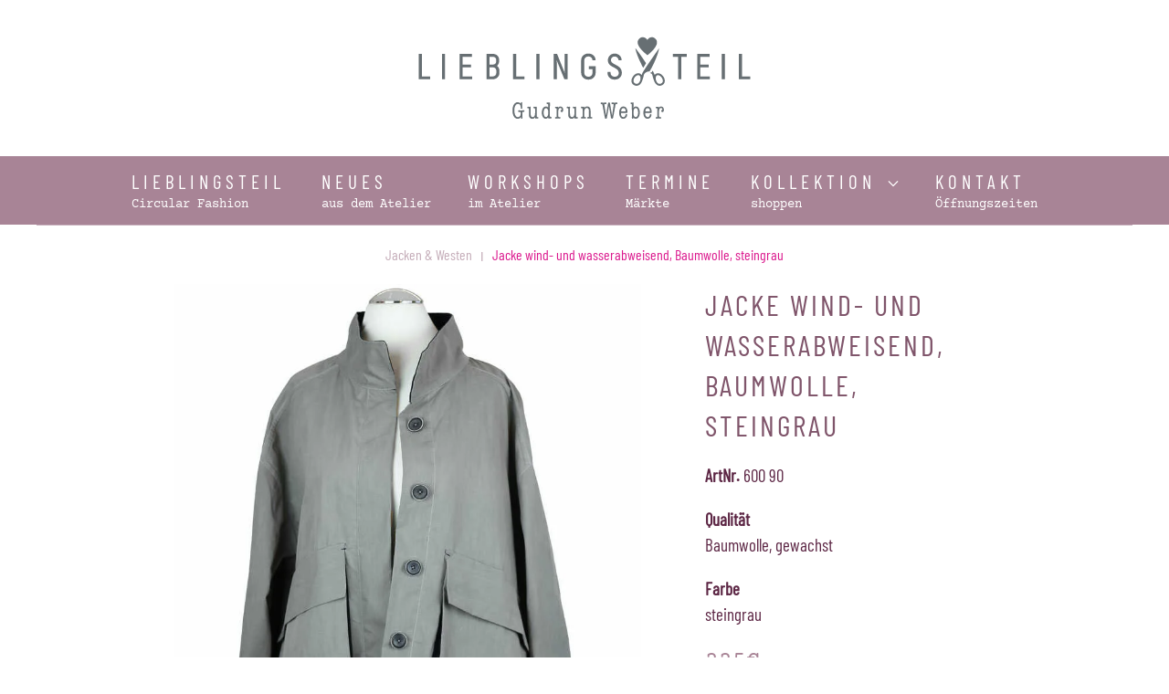

--- FILE ---
content_type: text/html; charset=utf-8
request_url: https://www.lieblingsteil.me/jacken/jacke-wind-und-wasserabweisend-baumwolle-steingrau.html
body_size: 11400
content:
<!DOCTYPE html>
<html lang="de-de" dir="ltr">
    <head>
        <meta name="viewport" content="width=device-width, initial-scale=1">
        <link rel="icon" href="/images/favicon.ico" sizes="any">
                <link rel="apple-touch-icon" href="/images/apple-icon-180x180.png">
        <meta charset="utf-8">
	<meta name="author" content="lieblingstaff">
	<meta name="description" content="Wind-und wasserabweisende Jacke aus steingrauer Baumwolle. Kragen und Manschetten in grau, mit Blasebalg-Taschen. Bei Lieblingsteil Upcycling Fashion erhältlich">
	<meta name="generator" content="Joomla! - Open Source Content Management">
	<title>Jacke wind- und wasserabweisend, Baumwolle, steingrau</title>
	<link href="https://www.lieblingsteil.me/jacken/jacke-wind-und-wasserabweisend-baumwolle-steingrau.html" rel="canonical">
<link href="/media/vendor/joomla-custom-elements/css/joomla-alert.min.css?0.4.1" rel="stylesheet">
	<link href="/media/system/css/joomla-fontawesome.min.css?4.5.33" rel="preload" as="style" onload="this.onload=null;this.rel='stylesheet'">
	<link href="/templates/yootheme/css/theme.12.css?1766330254" rel="stylesheet">
	<link href="/templates/yootheme/css/theme.update.css?4.5.33" rel="stylesheet">
	<link href="/templates/yootheme/css/custom.css?4.5.33" rel="stylesheet">
	<link href="/media/plg_system_jcepro/site/css/content.min.css?86aa0286b6232c4a5b58f892ce080277" rel="stylesheet">
	<link href="/media/com_rsform/css/front.min.css?70ff59" rel="stylesheet">
	<link href="/media/com_rsform/css/calendar/calendar.min.css?70ff59" rel="stylesheet">
	<style>#VCcjafj9Ht1Pd89hvl, .VCcjafj9Ht1Pd89hvl {display: none;}</style>
<script type="application/json" class="joomla-script-options new">{"joomla.jtext":{"ERROR":"Fehler","MESSAGE":"Nachricht","NOTICE":"Hinweis","WARNING":"Warnung","JCLOSE":"Schließen","JOK":"OK","JOPEN":"Öffnen"},"system.paths":{"root":"","rootFull":"https:\/\/www.lieblingsteil.me\/","base":"","baseFull":"https:\/\/www.lieblingsteil.me\/"},"csrf.token":"fe91070a56e8c6cc0aa119bfa311cef2","system.keepalive":{"interval":1740000,"uri":"\/component\/ajax\/?format=json"}}</script>
	<script src="/media/system/js/core.min.js?a3d8f8"></script>
	<script src="/media/system/js/keepalive.min.js?08e025" type="module"></script>
	<script src="/media/system/js/joomla-hidden-mail.min.js?80d9c7" type="module"></script>
	<script src="/media/system/js/messages.min.js?9a4811" type="module"></script>
	<script src="/templates/yootheme/vendor/assets/uikit/dist/js/uikit.min.js?4.5.33"></script>
	<script src="/templates/yootheme/vendor/assets/uikit/dist/js/uikit-icons.min.js?4.5.33"></script>
	<script src="/templates/yootheme/js/theme.js?4.5.33"></script>
	<script src="/media/com_rsform/js/script.min.js?70ff59"></script>
	<script src="/media/com_rsform/js/calendar/calendar.js?70ff59"></script>
	<script src="/media/com_rsform/js/calendar/script.min.js?70ff59"></script>
	<script type="application/ld+json">{"@context":"https://schema.org","@graph":[{"@type":"Organization","@id":"https://www.lieblingsteil.me/#/schema/Organization/base","name":"Lieblingsteil Circular Fashion","url":"https://www.lieblingsteil.me/"},{"@type":"WebSite","@id":"https://www.lieblingsteil.me/#/schema/WebSite/base","url":"https://www.lieblingsteil.me/","name":"Lieblingsteil Circular Fashion","publisher":{"@id":"https://www.lieblingsteil.me/#/schema/Organization/base"}},{"@type":"WebPage","@id":"https://www.lieblingsteil.me/#/schema/WebPage/base","url":"https://www.lieblingsteil.me/jacken/jacke-wind-und-wasserabweisend-baumwolle-steingrau.html","name":"Jacke wind- und wasserabweisend, Baumwolle, steingrau","description":"Wind-und wasserabweisende Jacke aus steingrauer Baumwolle. Kragen und Manschetten in grau, mit Blasebalg-Taschen. Bei Lieblingsteil Upcycling Fashion erhältlich","isPartOf":{"@id":"https://www.lieblingsteil.me/#/schema/WebSite/base"},"about":{"@id":"https://www.lieblingsteil.me/#/schema/Organization/base"},"inLanguage":"de-DE"},{"@type":"Article","@id":"https://www.lieblingsteil.me/#/schema/com_content/article/444","name":"Jacke wind- und wasserabweisend, Baumwolle, steingrau","headline":"Jacke wind- und wasserabweisend, Baumwolle, steingrau","inLanguage":"de-DE","image":"images/produkte/jacke_baumwolle_gewachst_steingrau_1.jpg","articleSection":"Jacken & Westen","isPartOf":{"@id":"https://www.lieblingsteil.me/#/schema/WebPage/base"}}]}</script>
	<script>window.yootheme ||= {}; var $theme = yootheme.theme = {"i18n":{"close":{"label":"Schlie\u00dfen"},"totop":{"label":"Zur\u00fcck nach oben"},"marker":{"label":"\u00d6ffnen"},"navbarToggleIcon":{"label":"Men\u00fc \u00f6ffnen"},"paginationPrevious":{"label":"Vorherige Seite"},"paginationNext":{"label":"N\u00e4chste Seite"},"searchIcon":{"toggle":"Suche \u00f6ffnen","submit":"Suche ausf\u00fchren"},"slider":{"next":"N\u00e4chste Folie","previous":"Vorherige Folie","slideX":"Folie %s","slideLabel":"%s von %s"},"slideshow":{"next":"N\u00e4chste Folie","previous":"Vorherige Folie","slideX":"Folie %s","slideLabel":"%s von %s"},"lightboxPanel":{"next":"N\u00e4chste Folie","previous":"Vorherige Folie","slideLabel":"%s von %s","close":"Schlie\u00dfen"}}};</script>
	<script>RSFormPro.scrollToError = true;</script>
	<script>
RSFormPro.YUICalendar.settings.MONTHS_SHORT 	 = ["Jan","Feb","Mär","Apr","Mai","Jun","Jul","Aug","Sep","Okt","Nov","Dez"];
RSFormPro.YUICalendar.settings.MONTHS_LONG 	 = ["Januar","Februar","März","April","Mai","Juni","Juli","August","September","Oktober","November","Dezember"];
RSFormPro.YUICalendar.settings.WEEKDAYS_1CHAR  = ["S","M","D","M","D","F","S"];
RSFormPro.YUICalendar.settings.WEEKDAYS_SHORT  = ["So","Mo","Di","Mi","Do","Fr","Sa"];
RSFormPro.YUICalendar.settings.WEEKDAYS_MEDIUM = ["Son","Mon","Die","Mit","Don","Fre","Sam"];
RSFormPro.YUICalendar.settings.WEEKDAYS_LONG 	 = ["Sonntag","Montag","Dienstag","Mittwoch","Donnerstag","Freitag","Samstag"];
RSFormPro.YUICalendar.settings.START_WEEKDAY 	 = 1;
RSFormPro.YUICalendar.settings.navConfig = { strings : { month: "Monat auswählen", year: "Jahr eingeben", submit: "Ok", cancel: "Abbruch", invalidYear: "Bitte geben Sie ein gültiges Jahr ein." }, monthFormat: rsf_CALENDAR.widget.Calendar.LONG, initialFocus: "year" };
rsf_CALENDAR.util.Event.addListener(window, 'load', RSFormPro.YUICalendar.renderCalendars);
</script>
	<script>RSFormPro.YUICalendar.setCalendar(3, '3_0', {"layout":"POPUP", "format":"dd.mm.yyyy", "value":"", extra: {}});
RSFormPro.callbacks.addCallback(3, 'changePage', [RSFormPro.YUICalendar.hideAllPopupCalendars, 3, ["3_0"]]); RSFormPro.YUICalendar.hideOnClick(3, ["3_0"]);</script>
	<script>RSFormPro.Ajax.URL = "\/component\/rsform\/?task=ajaxValidate&Itemid=503";</script>
	<script>RSFormProUtils.addEvent(window, 'load', function(){
    RSFormPro.Ajax.overrideSubmit(3, {"parent":"","field":"uk-form-danger"}, false);
});</script>
	<script>ajaxExtraValidationScript[3] = function(task, formId, data){ 
var formComponents = {};
formComponents[46]='vorname';formComponents[23]='name';formComponents[32]='terminwunsch';formComponents[33]='uhrzeit';formComponents[31]='emailadresse';formComponents[26]='telefon';formComponents[27]='nachricht';formComponents[28]='ja_Datenschutz';formComponents[29]='Easy_Calc_';
RSFormPro.Ajax.displayValidationErrors(formComponents, task, formId, data);
};
</script>

    </head>
    <body class="">

        <div class="uk-hidden-visually uk-notification uk-notification-top-left uk-width-auto">
            <div class="uk-notification-message">
                <a href="#tm-main" class="uk-link-reset">Zum Hauptinhalt springen</a>
            </div>
        </div>

        
        
        <div class="tm-page">

                        


<header class="tm-header-mobile uk-hidden@m">


        <div uk-sticky show-on-up animation="uk-animation-slide-top" cls-active="uk-navbar-sticky" sel-target=".uk-navbar-container">
    
        <div class="uk-navbar-container">

            <div class="uk-container uk-container-expand">
                <nav class="uk-navbar" uk-navbar="{&quot;align&quot;:&quot;left&quot;,&quot;container&quot;:&quot;.tm-header-mobile &gt; [uk-sticky]&quot;,&quot;boundary&quot;:&quot;.tm-header-mobile .uk-navbar-container&quot;,&quot;target-y&quot;:&quot;.tm-header-mobile .uk-navbar-container&quot;,&quot;dropbar&quot;:true,&quot;dropbar-anchor&quot;:&quot;.tm-header-mobile .uk-navbar-container&quot;,&quot;dropbar-transparent-mode&quot;:&quot;remove&quot;}">

                                        <div class="uk-navbar-left ">

                        
                                                    <a uk-toggle href="#tm-dialog-mobile" class="uk-navbar-toggle">

        
        <div uk-navbar-toggle-icon></div>

        
    </a>
                        
                        
                    </div>
                    
                                        <div class="uk-navbar-center">

                                                    <a href="https://www.lieblingsteil.me/" aria-label="Zurück zur Startseite" class="uk-logo uk-navbar-item">
    <img alt="Lieblingsteil Upcycling Fashion" loading="eager" width="200" height="69" src="/images/lieblingsteil_upcycling_fashion_logo.svg"></a>
                        
                        
                    </div>
                    
                    
                </nav>
            </div>

        </div>

        </div>
    



        <div id="tm-dialog-mobile" uk-offcanvas="container: true; overlay: true" mode="slide">
        <div class="uk-offcanvas-bar uk-flex uk-flex-column">

                        <button class="uk-offcanvas-close uk-close-large" type="button" uk-close uk-toggle="cls: uk-close-large; mode: media; media: @s"></button>
            
                        <div class="uk-margin-auto-bottom">
                
<div class="uk-panel" id="module-menu-dialog-mobile">

    
    
<ul class="uk-nav uk-nav-default">
    
	<li class="item-1148"><a href="/neues.html" title="Workshops, Nähcafe">Neues</a></li>
	<li class="item-1147"><a href="/workshops.html" title="Workshops, Nähcafe">Workshops</a></li>
	<li class="item-1146"><a href="/termine.html" title="Termine + Märkte ">Termine</a></li>
	<li class="item-768 uk-parent"><a href="/trachten.html" title="Trachten"><div>Trachten<div class="uk-nav-subtitle">Dirndl + Schürzen + Blusen</div></div></a>
	<ul class="uk-nav-sub">

		<li class="item-445"><a href="/trachten/dirndl.html" title="Dirndl"><div>Dirndl<div class="uk-nav-subtitle">Schürzen + Mieder</div></div></a></li>
		<li class="item-522"><a href="/trachten/dirndlblusen.html" title="Dirndlblusen">Dirndlblusen</a></li>
		<li class="item-500"><a href="/trachten/schuerzen.html" title="Dirndlschürzen">Dirndlschürzen</a></li>
		<li class="item-501"><a href="/trachten/mieder.html" title="Trachtenmieder">Trachtenmieder</a></li></ul></li>
	<li class="item-521"><a href="/blusen.html" title="Blusen"><div>Blusen<div class="uk-nav-subtitle">Shirts + Tops</div></div></a></li>
	<li class="item-534"><a href="/pullover.html" title="Pullover + Hoodies"><div>Pullover<div class="uk-nav-subtitle">Hoodies</div></div></a></li>
	<li class="item-520"><a href="/strickjacken.html" title="Strickjacken">Strickjacken</a></li>
	<li class="item-527"><a href="/kleider.html" title="Kleider &amp; Tunikas"><div>Kleider<div class="uk-nav-subtitle">Tunikas</div></div></a></li>
	<li class="item-528"><a href="/roecke.html" title="Röcke"><div>Röcke<div class="uk-nav-subtitle">lang + kurz</div></div></a></li>
	<li class="item-525"><a href="/hosen.html" title="Hosen"><div>Hosen<div class="uk-nav-subtitle">Overalls</div></div></a></li>
	<li class="item-503 uk-active"><a href="/jacken.html" title="Jacken"><div>Jacken &amp; Westen<div class="uk-nav-subtitle">Strickjacken</div></div></a></li>
	<li class="item-529"><a href="/accessoires.html" title="Accessoires"><div>Accessoires<div class="uk-nav-subtitle">Taschen</div></div></a></li>
	<li class="item-530"><a href="/kinder.html" title="Kinder Dirndl + Schürzen"><div>Kinder<div class="uk-nav-subtitle">Dirndl + Schürzen</div></div></a></li>
	<li class="item-1151"><a href="/kontakt.html">Kontakt</a></li></ul>

</div>

            </div>
            
            
        </div>
    </div>
    
    
    

</header>


<div class="tm-toolbar tm-toolbar-default uk-visible@m">
    <div class="uk-container uk-flex uk-flex-middle">

        
                <div class="uk-margin-auto-left">
            <div class="uk-grid-medium uk-child-width-auto uk-flex-middle" uk-grid="margin: uk-margin-small-top">
                
            </div>
        </div>
        
    </div>
</div>

<header class="tm-header uk-visible@m">





        <div class="tm-headerbar-default tm-headerbar tm-headerbar-top">
        <div class="uk-container">
            <div class="uk-position-relative uk-flex uk-flex-center uk-flex-middle">

                
                                <a href="https://www.lieblingsteil.me/" aria-label="Zurück zur Startseite" class="uk-logo">
    <img alt="Lieblingsteil Upcycling Fashion" loading="eager" width="380" height="131" src="/images/lieblingsteil_upcycling_fashion_logo.svg"><img class="uk-logo-inverse" alt="Lieblingsteil Upcycling Fashion" loading="eager" width="380" height="131" src="/images/lieblingsteil_upcycling_fashion_logo_we.svg"></a>
                
                
            </div>
        </div>
    </div>
    
    
                <div uk-sticky media="@m" cls-active="uk-navbar-sticky" sel-target=".uk-navbar-container">
        
            <div class="uk-navbar-container">

                <div class="uk-container">
                    <nav class="uk-navbar" uk-navbar="{&quot;align&quot;:&quot;left&quot;,&quot;container&quot;:&quot;.tm-header &gt; [uk-sticky]&quot;,&quot;boundary&quot;:&quot;.tm-header .uk-navbar-container&quot;,&quot;target-y&quot;:&quot;.tm-header .uk-navbar-container&quot;,&quot;dropbar&quot;:true,&quot;dropbar-anchor&quot;:&quot;.tm-header .uk-navbar-container&quot;,&quot;dropbar-transparent-mode&quot;:&quot;remove&quot;}">

                        <div class="uk-navbar-center">
                            
<ul class="uk-navbar-nav">
    
	<li class="item-115"><a href="/" title="Lieblingsteil Upcycling Fashion"><div>Lieblingsteil<div class="uk-navbar-subtitle">Circular Fashion</div></div></a></li>
	<li class="item-770"><a href="/neues.html" title="Workshops, Nähcafe"><div>Neues<div class="uk-navbar-subtitle"> aus dem Atelier</div></div></a></li>
	<li class="item-114"><a href="/workshops.html" title="Workshops, Nähcafe"><div>Workshops<div class="uk-navbar-subtitle">im Atelier</div></div></a></li>
	<li class="item-113"><a href="/termine.html" title="Termine + Märkte "><div>Termine<div class="uk-navbar-subtitle">Märkte</div></div></a></li>
	<li class="item-1145 uk-parent"><a role="button"><div>Kollektion <span uk-navbar-parent-icon></span><div class="uk-navbar-subtitle">shoppen</div></div></a>
	<div class="uk-drop uk-navbar-dropdown uk-padding-remove-vertical" mode="hover" pos="bottom-center" stretch="x" boundary=".tm-header .uk-navbar-container"><style class="uk-margin-remove-adjacent">#menu-item-1145\#0{padding-left:50px;}</style><div class="uk-margin-remove-vertical uk-container"><div class="uk-grid tm-grid-expand uk-grid-collapse" uk-grid>
<div class="uk-grid-item-match uk-flex-middle uk-width-1-2@s uk-width-1-4@m">
    
        
            
            
                        <div class="uk-panel uk-width-1-1">            
                
                    <div class="uk-panel uk-margin"><div class="uk-grid tm-grid-expand uk-grid-collapse uk-margin-remove-vertical" uk-grid>
<div class="uk-width-2-5@m">
    
        
            
            
            
                
                    
<div class="uk-margin-remove-vertical">
        <picture>
<source type="image/webp" srcset="/templates/yootheme/cache/13/dirndl_baumwolle_jaquard_blau_tuch_schuerze_gruen1-13f863df.webp 220w" sizes="(min-width: 220px) 220px">
<img src="/templates/yootheme/cache/6b/dirndl_baumwolle_jaquard_blau_tuch_schuerze_gruen1-6b93dd01.jpeg" width="220" height="800" class="el-image" alt="Lieblingsteil Upcycling Trachten" loading="lazy">
</picture>    
    
</div>
                
            
        
    
</div>
<div class="uk-grid-item-match uk-flex-middle uk-width-3-5@m">
    
        
            
            
                        <div class="uk-panel uk-width-1-1">            
                
                    
<div class="uk-text-right">
    
    
        
        <ul class="uk-margin-remove-bottom uk-nav uk-nav-secondary">                                <li class="el-item ">
<a class="uk-flex-right el-link" href="/trachten.html">
    
        
                    Trachten        
    
</a></li>
                            </ul>
        
    
    
</div>
<div class="uk-text-right">
    
    
        
        <ul class="uk-margin-remove-bottom uk-nav uk-navbar-dropdown-nav">                                <li class="el-item ">
<a class="uk-flex-right el-link" href="/trachten/dirndl.html">
    
        
                    Dirndl        
    
</a></li>
                                            <li class="el-item ">
<a class="uk-flex-right el-link" href="/trachten/dirndlblusen.html">
    
        
                    Dirndlblusen        
    
</a></li>
                                            <li class="el-item ">
<a class="uk-flex-right el-link" href="/trachten/schuerzen.html">
    
        
                    Dirndlschürzen        
    
</a></li>
                                            <li class="el-item ">
<a class="uk-flex-right el-link" href="/trachten/mieder.html">
    
        
                    Trachtenmieder        
    
</a></li>
                            </ul>
        
    
    
</div>
                
                        </div>            
        
    
</div></div></div>
                
                        </div>            
        
    
</div>
<div class="uk-grid-item-match uk-flex-middle uk-width-1-2@s uk-width-1-4@m" id="menu-item-1145#0">
    
        
            
            
                        <div class="uk-panel uk-width-1-1">            
                
                    
<div class="uk-margin">
        <picture>
<source type="image/webp" srcset="/templates/yootheme/cache/16/bluse_seide_leinen_lavender_1-1632e648.webp 400w, /templates/yootheme/cache/8f/bluse_seide_leinen_lavender_1-8f9d7cfb.webp 514w" sizes="(min-width: 400px) 400px">
<img src="/templates/yootheme/cache/26/bluse_seide_leinen_lavender_1-26b9eaa2.jpeg" width="400" height="700" class="el-image" alt="Lieblingsteil Upcycling Fashion Kollektion" loading="lazy">
</picture>    
    
</div>
                
                        </div>            
        
    
</div>
<div class="uk-grid-item-match uk-flex-middle uk-width-1-2@s uk-width-1-4@m">
    
        
            
            
                        <div class="uk-panel uk-width-1-1">            
                
                    
<div class="uk-text-right">
    
    
        
        <ul class="uk-margin-remove-bottom uk-nav uk-nav-secondary">                                <li class="el-item ">
<a class="uk-flex-right el-link" href="/blusen.html">
    
        
                    Blusen        
    
</a></li>
                            </ul>
        
    
    
</div>
<div class="uk-text-right">
    
    
        
        <ul class="uk-margin-remove-bottom uk-nav uk-nav-secondary">                                <li class="el-item ">
<a class="uk-flex-right el-link" href="/kleider.html">
    
        
                    Kleider        
    
</a></li>
                            </ul>
        
    
    
</div>
<div class="uk-text-right">
    
    
        
        <ul class="uk-margin-remove-bottom uk-nav uk-nav-secondary">                                <li class="el-item ">
<a class="uk-flex-right el-link" href="/roecke.html">
    
        
                    Röcke        
    
</a></li>
                            </ul>
        
    
    
</div>
<div class="uk-text-right">
    
    
        
        <ul class="uk-margin-remove-bottom uk-nav uk-nav-secondary">                                <li class="el-item ">
<a class="uk-flex-right el-link" href="/hosen.html">
    
        
                    Hosen        
    
</a></li>
                            </ul>
        
    
    
</div>
<div class="uk-text-right">
    
    
        
        <ul class="uk-margin-remove-bottom uk-nav uk-nav-secondary">                                <li class="el-item ">
<a class="uk-flex-right el-link" href="/pullover.html">
    
        
                    Pullover        
    
</a></li>
                            </ul>
        
    
    
</div>
<div class="uk-text-right">
    
    
        
        <ul class="uk-margin-remove-bottom uk-nav uk-nav-secondary">                                <li class="el-item ">
<a class="uk-flex-right el-link" href="/strickjacken.html">
    
        
                    Strickjacken        
    
</a></li>
                            </ul>
        
    
    
</div>
<div class="uk-text-right">
    
    
        
        <ul class="uk-margin-remove-bottom uk-nav uk-nav-secondary">                                <li class="el-item uk-active">
<a class="uk-flex-right el-link" href="/jacken.html">
    
        
                    Jacken & Westen        
    
</a></li>
                            </ul>
        
    
    
</div>
<div class="uk-text-right">
    
    
        
        <ul class="uk-margin-remove-bottom uk-nav uk-nav-secondary">                                <li class="el-item ">
<a class="uk-flex-right el-link" href="/accessoires.html">
    
        
                    Accessoires        
    
</a></li>
                            </ul>
        
    
    
</div>
                
                        </div>            
        
    
</div>
<div class="uk-grid-item-match uk-flex-middle uk-width-1-2@s uk-width-1-4@m">
    
        
            
            
                        <div class="uk-panel uk-width-1-1">            
                
                    <div class="uk-panel uk-margin"><div class="uk-grid tm-grid-expand uk-grid-column-collapse uk-grid-row-small uk-child-width-1-1 uk-margin-remove-vertical">
<div class="uk-width-1-1">
    
        
            
            
            
                
                    
<div class="uk-margin-remove-vertical">
        <picture>
<source type="image/webp" srcset="/templates/yootheme/cache/2a/kinderkleidung_lieblingsteil_gudrun_weber_001-2a9d3cda.webp 768w, /templates/yootheme/cache/f6/kinderkleidung_lieblingsteil_gudrun_weber_001-f66230ff.webp 900w" sizes="(min-width: 900px) 900px">
<img src="/templates/yootheme/cache/2d/kinderkleidung_lieblingsteil_gudrun_weber_001-2d387f12.jpeg" width="900" height="600" class="el-image" alt="Lieblingsteil Upcycling Kinder Kleidung" loading="lazy">
</picture>    
    
</div>
<div class="uk-text-right">
    
    
        
        <ul class="uk-margin-remove-bottom uk-nav uk-nav-secondary">                                <li class="el-item ">
<a class="uk-flex-right el-link" href="/kinder.html">
    
        
                    Kinder        
    
</a></li>
                            </ul>
        
    
    
</div>
                
            
        
    
</div></div></div>
                
                        </div>            
        
    
</div></div></div></div></li>
	<li class="item-149"><a href="/kontakt.html"><div>Kontakt<div class="uk-navbar-subtitle">Öffnungszeiten</div></div></a></li></ul>

                        </div>

                    </nav>
                </div>

            </div>

                </div>
        
    





</header>

            
            

            <main id="tm-main" >

                
                <div id="system-message-container" aria-live="polite"></div>

                <!-- Builder #template-rH84qfOi --><style class="uk-margin-remove-adjacent">#template-rH84qfOi\#0 .fs-grid-meta-4{letter-spacing: 3px; text-transform: uppercase;}#template-rH84qfOi\#0 .fs-grid-meta-6{text-decoration: line-through;}#template-rH84qfOi\#1 .fs-grid-meta-6{text-decoration: line-through;}@media(max-width: 959px){#template-rH84qfOi\#2 > *{background-position: 0 0;}}</style>
<div class="uk-section-default uk-section uk-section-small uk-padding-remove-top uk-padding-remove-bottom">
    
        
        
        
            
                                <div class="uk-container">                
                    <div class="uk-grid tm-grid-expand uk-child-width-1-1 uk-grid-margin">
<div class="uk-width-1-1@m">
    
        
            
            
            
                
                    <hr>

<nav aria-label="Breadcrumb" class="uk-text-center">
    <ul class="uk-breadcrumb uk-margin-remove-bottom uk-flex-center" vocab="https://schema.org/" typeof="BreadcrumbList">
    
            <li property="itemListElement" typeof="ListItem">            <a href="/jacken.html" property="item" typeof="WebPage"><span property="name">Jacken &amp; Westen</span></a>
            <meta property="position" content="1">
            </li>    
            <li property="itemListElement" typeof="ListItem">            <span property="name" aria-current="page">Jacke wind- und wasserabweisend, Baumwolle, steingrau</span>            <meta property="position" content="2">
            </li>    
    </ul>
</nav>

                
            
        
    
</div></div>
                                </div>                
            
        
    
</div>
<div class="uk-section-default uk-section uk-section-xsmall">
    
        
        
        
            
                                <div class="uk-container uk-container-small">                
                    <div class="uk-grid tm-grid-expand uk-grid-large uk-grid-margin-large" uk-grid>
<div class="uk-width-3-5@m">
    
        
            
            
            
                
                    
<div class="uk-text-center">
        <picture>
<source type="image/webp" srcset="/templates/yootheme/cache/96/jacke_baumwolle_gewachst_steingrau_1-96cd3946.webp 768w, /templates/yootheme/cache/c5/jacke_baumwolle_gewachst_steingrau_1-c5881635.webp 800w" sizes="(min-width: 800px) 800px">
<img src="/templates/yootheme/cache/48/jacke_baumwolle_gewachst_steingrau_1-48e5d8cc.jpeg" width="800" height="1000" class="el-image" alt="Jacke wind- und wasserabweisend, Baumwolle, steingrau" loading="lazy">
</picture>    
    
</div>
<div class="uk-margin uk-width-large uk-margin-auto uk-text-center">
    
        <div class="uk-grid uk-child-width-1-5 uk-flex-center uk-grid-small" uk-grid uk-lightbox="toggle: a[data-type];">                <div class="uk-flex uk-flex-center uk-flex-middle">
<div class="el-item uk-light">
        <a class="uk-flex-1 uk-inline-clip uk-link-toggle" href="/images/produkte/Jacke_baumwolle_gewachst_steingrau_2.jpg" data-alt="Jacke wind- und wasserabweisend, Baumwolle, steingrau_01" data-type="image">    
        
            
<picture>
<source type="image/webp" srcset="/templates/yootheme/cache/df/Jacke_baumwolle_gewachst_steingrau_2-dfcf0e79.webp 768w, /templates/yootheme/cache/2f/Jacke_baumwolle_gewachst_steingrau_2-2f6bdc01.webp 800w" sizes="(min-width: 800px) 800px">
<img src="/templates/yootheme/cache/48/Jacke_baumwolle_gewachst_steingrau_2-48932a0b.jpeg" width="800" height="1000" alt="Jacke wind- und wasserabweisend, Baumwolle, steingrau_01" loading="lazy" class="el-image uk-transition-opaque">
</picture>

            
            
            
        
        </a>    
</div></div>                <div class="uk-flex uk-flex-center uk-flex-middle">
<div class="el-item uk-light">
        <a class="uk-flex-1 uk-inline-clip uk-link-toggle" href="/images/produkte/Jacke_baumwolle_gewachst_steingrau_3.jpg" data-alt="Jacke wind- und wasserabweisend, Baumwolle, steingrau_02" data-type="image">    
        
            
<picture>
<source type="image/webp" srcset="/templates/yootheme/cache/95/Jacke_baumwolle_gewachst_steingrau_3-950801ea.webp 768w, /templates/yootheme/cache/46/Jacke_baumwolle_gewachst_steingrau_3-46a7200c.webp 800w" sizes="(min-width: 800px) 800px">
<img src="/templates/yootheme/cache/87/Jacke_baumwolle_gewachst_steingrau_3-870d3dc3.jpeg" width="800" height="1000" alt="Jacke wind- und wasserabweisend, Baumwolle, steingrau_02" loading="lazy" class="el-image uk-transition-opaque">
</picture>

            
            
            
        
        </a>    
</div></div>                <div class="uk-flex uk-flex-center uk-flex-middle">
<div class="el-item uk-light">
        <a class="uk-flex-1 uk-inline-clip uk-link-toggle" href="/images/produkte/jacke_baumwolle_gewachst_steingrau_7.jpg" data-alt="Jacke wind- und wasserabweisend, Baumwolle, steingrau_03" data-type="image">    
        
            
<picture>
<source type="image/webp" srcset="/templates/yootheme/cache/5f/jacke_baumwolle_gewachst_steingrau_7-5f6f11a4.webp 600w" sizes="(min-width: 600px) 600px">
<img src="/templates/yootheme/cache/f8/jacke_baumwolle_gewachst_steingrau_7-f88f42ce.jpeg" width="600" height="900" alt="Jacke wind- und wasserabweisend, Baumwolle, steingrau_03" loading="lazy" class="el-image uk-transition-opaque">
</picture>

            
            
            
        
        </a>    
</div></div>                <div class="uk-flex uk-flex-center uk-flex-middle">
<div class="el-item uk-light">
        <a class="uk-flex-1 uk-inline-clip uk-link-toggle" href="/images/produkte/jacke_baumwolle_gewachst_steingrau_1.jpg" data-alt="Jacke wind- und wasserabweisend, Baumwolle, steingrau_04" data-type="image">    
        
            
<picture>
<source type="image/webp" srcset="/templates/yootheme/cache/39/jacke_baumwolle_gewachst_steingrau_1-39eb7a62.webp 768w, /templates/yootheme/cache/f0/jacke_baumwolle_gewachst_steingrau_1-f0b41fcb.webp 800w" sizes="(min-width: 800px) 800px">
<img src="/templates/yootheme/cache/34/jacke_baumwolle_gewachst_steingrau_1-345838bd.jpeg" width="800" height="1000" alt="Jacke wind- und wasserabweisend, Baumwolle, steingrau_04" loading="lazy" class="el-image uk-transition-opaque">
</picture>

            
            
            
        
        </a>    
</div></div>                </div>
    
</div>
                
            
        
    
</div>
<div class="uk-width-2-5@m">
    
        
            
            
            
                
                    
<div class="uk-panel uk-margin-remove-first-child uk-margin uk-width-large uk-margin-auto uk-text-left@m uk-text-center">
    
        
            
                
            
            
                                                
                
                    

        
                <h1 class="el-title uk-margin-top uk-margin-remove-bottom">                        Jacke wind- und wasserabweisend, Baumwolle, steingrau                    </h1>        
        
    
        
        
        
        
        

                
                
            
        
    
</div>
<div class="uk-margin uk-text-left@m uk-text-center">        <span class="bold">ArtNr.</span> 600 90    </div>
<div class="uk-margin uk-text-left@m uk-text-center">        <span class="bold">Qualität</span><br>Baumwolle, gewachst    </div>
<div class="uk-margin uk-text-left@m uk-text-center">        <span class="bold">Farbe</span><br>steingrau    </div>
<div class="uk-heading-medium uk-font-secondary uk-margin-remove-vertical uk-text-left@m uk-text-center">        225€    </div>
<div class="uk-margin uk-text-left@m uk-text-center">        <span class="groessebutton">S </span>&nbsp;<span class="groessebutton">M </span>&nbsp;<span class="groessebutton">L</span>    </div>
<div class="uk-margin uk-text-left@m uk-text-center">
    
    
        
        
<a class="el-content uk-button uk-button-primary" href="mailto:fashion@lieblingsteil.me">
    
        <span uk-icon="mail"></span> Verfügbarkeit prüfen    
    
</a>


        
    
    
</div>

                
            
        
    
</div></div><div class="uk-grid tm-grid-expand uk-child-width-1-1 uk-grid-margin">
<div class="uk-width-1-1">
    
        
            
            
            
                
                    
<div class="uk-panel uk-margin-remove-first-child uk-margin uk-width-large uk-margin-auto uk-text-left@m uk-text-center">
    
        
            
                
            
            
                                                
                
                    

        
                <div class="el-title uk-text-small uk-text-danger uk-margin-top uk-margin-remove-bottom">                        Beschreibung                    </div>        
        
    
        
        
                <div class="el-content uk-panel uk-margin-top"><h2>Windjacke aus Baumwolle, wasserabweisend in steingrau&nbsp;</h2>
<p>Diese Jacke hat das Zeug zum absoluten Lieblingsteil. Für diese Jacke wird ein klassisches Outdoor-Material aus geschmirgelter und leicht gewachster Baumwolle verwendet.</p>
<p>Raglanärmel, die kurze Kastenform, die farblich abgesetzten Manschetten, Kragen und Blasebalgtaschen machen die Jacke zu einem&nbsp;echten Unikat.</p>
<p>Mit Rock, Kleid oder Short wandelbar und stilvoll kombinierbar.&nbsp;</p></div>        
        
        

                
                
            
        
    
</div>
                
            
        
    
</div></div>
                                </div>                
            
        
    
</div>
<div class="uk-section-default uk-section">
    
        
        
        
            
                                <div class="uk-container uk-container-expand">                
                    <div class="uk-grid tm-grid-expand uk-child-width-1-1 uk-grid-margin">
<div class="uk-width-1-1">
    
        
            
            
            
                
                    
<div class="uk-panel uk-margin-remove-first-child uk-margin-small uk-width-large uk-margin-auto uk-text-left@m uk-text-center">
    
        
            
                
            
            
                                                
                
                    

        
                <div class="el-title uk-heading-medium uk-heading-divider uk-font-secondary uk-margin-top uk-margin-remove-bottom">                        Mehr Jacken                    </div>        
        
    
        
        
        
        
        

                
                
            
        
    
</div>
<div class="uk-slider-container uk-margin uk-text-center" uk-slider="velocity: 0.2; autoplay: 1; pauseOnHover: false; autoplayInterval: 5000;">
    <div class="uk-position-relative">
        
            <div class="uk-slider-items uk-grid">                                <div class="uk-width-1-2 uk-width-1-3@s uk-width-1-4@m uk-width-1-5@l">
<div class="el-item">
        <a class="uk-display-block uk-panel uk-margin-remove-first-child uk-link-toggle" href="/jacken/weate-graumelange-wollwalk-3.html">    
        
            
                
            
            
                                

        <picture>
<source type="image/webp" srcset="/templates/yootheme/cache/d1/weste_strick_wolle_apricot_knoepfe-d1f496d8.webp 675w" sizes="(min-width: 675px) 675px">
<img src="/templates/yootheme/cache/28/weste_strick_wolle_apricot_knoepfe-28212d29.jpeg" width="675" height="900" alt="Strickweste apricot  mit Knöpfen" loading="lazy" class="el-image">
</picture>    
    
                
                
                    

        
                <div class="el-title uk-text-small uk-margin-top uk-margin-remove-bottom">                        Strickweste apricot  mit Knöpfen                    </div>        
        
    
        
        
        
        
        

                
                
            
        
        </a>    
</div></div>                                <div class="uk-width-1-2 uk-width-1-3@s uk-width-1-4@m uk-width-1-5@l">
<div class="el-item">
        <a class="uk-display-block uk-panel uk-margin-remove-first-child uk-link-toggle" href="/jacken/weate-graumelange-wollwalk-2.html">    
        
            
                
            
            
                                

        <picture>
<source type="image/webp" srcset="/templates/yootheme/cache/5c/weste_strick_wolle_apricot_-5c65b642.webp 675w" sizes="(min-width: 675px) 675px">
<img src="/templates/yootheme/cache/cf/weste_strick_wolle_apricot_-cfd4d166.jpeg" width="675" height="900" alt="Strickweste apricot" loading="lazy" class="el-image">
</picture>    
    
                
                
                    

        
                <div class="el-title uk-text-small uk-margin-top uk-margin-remove-bottom">                        Strickweste apricot                    </div>        
        
    
        
        
        
        
        

                
                
            
        
        </a>    
</div></div>                                <div class="uk-width-1-2 uk-width-1-3@s uk-width-1-4@m uk-width-1-5@l">
<div class="el-item">
        <a class="uk-display-block uk-panel uk-margin-remove-first-child uk-link-toggle" href="/jacken/weate-graumelange-wollwalk.html">    
        
            
                
            
            
                                

        <picture>
<source type="image/webp" srcset="/templates/yootheme/cache/82/weste_graumelange_wolle_walk-82de12d6.webp 675w" sizes="(min-width: 675px) 675px">
<img src="/templates/yootheme/cache/d7/weste_graumelange_wolle_walk-d797441c.jpeg" width="675" height="900" alt="Weste graumelange Wollwalk" loading="lazy" class="el-image">
</picture>    
    
                
                
                    

        
                <div class="el-title uk-text-small uk-margin-top uk-margin-remove-bottom">                        Weste graumelange Wollwalk                    </div>        
        
    
        
        
        
        
        

                
                
            
        
        </a>    
</div></div>                                <div class="uk-width-1-2 uk-width-1-3@s uk-width-1-4@m uk-width-1-5@l">
<div class="el-item">
        <a class="uk-display-block uk-panel uk-margin-remove-first-child uk-link-toggle" href="/jacken/tweedweste-in-braun.html">    
        
            
                
            
            
                                

        <picture>
<source type="image/webp" srcset="/templates/yootheme/cache/12/weste_tweed_strick_braun-126a2b27.webp 675w" sizes="(min-width: 675px) 675px">
<img src="/templates/yootheme/cache/0d/weste_tweed_strick_braun-0d3a7f53.jpeg" width="675" height="900" alt="Tweedweste in braun" loading="lazy" class="el-image">
</picture>    
    
                
                
                    

        
                <div class="el-title uk-text-small uk-margin-top uk-margin-remove-bottom">                        Tweedweste in braun                    </div>        
        
    
        
        
        
        
        

                
                
            
        
        </a>    
</div></div>                                <div class="uk-width-1-2 uk-width-1-3@s uk-width-1-4@m uk-width-1-5@l">
<div class="el-item">
        <a class="uk-display-block uk-panel uk-margin-remove-first-child uk-link-toggle" href="/jacken/taillierte-steppweste-mit-guertel.html">    
        
            
                
            
            
                                

        <picture>
<source type="image/webp" srcset="/templates/yootheme/cache/ea/weste_wattiert_schwarz_tailliert-ea9b6f65.webp 688w" sizes="(min-width: 688px) 688px">
<img src="/templates/yootheme/cache/ea/weste_wattiert_schwarz_tailliert-eac2253b.jpeg" width="688" height="900" alt="Taillierte Steppweste mit Gürtel" loading="lazy" class="el-image">
</picture>    
    
                
                
                    

        
                <div class="el-title uk-text-small uk-margin-top uk-margin-remove-bottom">                        Taillierte Steppweste mit Gürtel                    </div>        
        
    
        
        
        
        
        

                
                
            
        
        </a>    
</div></div>                                <div class="uk-width-1-2 uk-width-1-3@s uk-width-1-4@m uk-width-1-5@l">
<div class="el-item">
        <a class="uk-display-block uk-panel uk-margin-remove-first-child uk-link-toggle" href="/jacken/weste-im-schottenkaro.html">    
        
            
                
            
            
                                

        <picture>
<source type="image/webp" srcset="/templates/yootheme/cache/65/weste_karo_wolle_binden-6572f804.webp 675w" sizes="(min-width: 675px) 675px">
<img src="/templates/yootheme/cache/70/weste_karo_wolle_binden-70c55c5b.jpeg" width="675" height="900" alt="Weste im Schottenkaro" loading="lazy" class="el-image">
</picture>    
    
                
                
                    

        
                <div class="el-title uk-text-small uk-margin-top uk-margin-remove-bottom">                        Weste im Schottenkaro                    </div>        
        
    
        
        
        
        
        

                
                
            
        
        </a>    
</div></div>                                <div class="uk-width-1-2 uk-width-1-3@s uk-width-1-4@m uk-width-1-5@l">
<div class="el-item">
        <a class="uk-display-block uk-panel uk-margin-remove-first-child uk-link-toggle" href="/jacken/kastige-jacke-in-wollwalk-3.html">    
        
            
                
            
            
                                

        <picture>
<source type="image/webp" srcset="/templates/yootheme/cache/58/wollwalkjacke_gruen_kastig_vorne-58973f2d.webp 675w" sizes="(min-width: 675px) 675px">
<img src="/templates/yootheme/cache/8e/wollwalkjacke_gruen_kastig_vorne-8e006592.jpeg" width="675" height="900" alt="Kastige , grasgrüne Jacke in Wollwalk" loading="lazy" class="el-image">
</picture>    
    
                
                
                    

        
                <div class="el-title uk-text-small uk-margin-top uk-margin-remove-bottom">                        Kastige , grasgrüne Jacke in Wollwalk                    </div>        
        
    
        
        
        
        
        

                
                
            
        
        </a>    
</div></div>                                <div class="uk-width-1-2 uk-width-1-3@s uk-width-1-4@m uk-width-1-5@l">
<div class="el-item">
        <a class="uk-display-block uk-panel uk-margin-remove-first-child uk-link-toggle" href="/jacken/weste-aus-weicher-doubleface-wolle-5.html">    
        
            
                
            
            
                                

        <picture>
<source type="image/webp" srcset="/templates/yootheme/cache/ac/weste_wolle_doubleface_camel_zweiknopf-acb3d25b.webp 675w" sizes="(min-width: 675px) 675px">
<img src="/templates/yootheme/cache/83/weste_wolle_doubleface_camel_zweiknopf-832dfc9a.jpeg" width="675" height="900" alt="2 Knopf Weste aus weichem Doubleface" loading="lazy" class="el-image">
</picture>    
    
                
                
                    

        
                <div class="el-title uk-text-small uk-margin-top uk-margin-remove-bottom">                        2 Knopf Weste aus weichem Doubleface                    </div>        
        
    
        
        
        
        
        

                
                
            
        
        </a>    
</div></div>                                <div class="uk-width-1-2 uk-width-1-3@s uk-width-1-4@m uk-width-1-5@l">
<div class="el-item">
        <a class="uk-display-block uk-panel uk-margin-remove-first-child uk-link-toggle" href="/jacken/weste-aus-weicher-doubleface-wolle-4.html">    
        
            
                
            
            
                                

        <picture>
<source type="image/webp" srcset="/templates/yootheme/cache/8a/walkweste_gruen_stehkragen_-8ae86fd8.webp 675w" sizes="(min-width: 675px) 675px">
<img src="/templates/yootheme/cache/19/walkweste_gruen_stehkragen_-19e768b2.jpeg" width="675" height="900" alt="Weste aus weichem Wollwak" loading="lazy" class="el-image">
</picture>    
    
                
                
                    

        
                <div class="el-title uk-text-small uk-margin-top uk-margin-remove-bottom">                        Weste aus weichem Wollwak                    </div>        
        
    
        
        
        
        
        

                
                
            
        
        </a>    
</div></div>                                <div class="uk-width-1-2 uk-width-1-3@s uk-width-1-4@m uk-width-1-5@l">
<div class="el-item">
        <a class="uk-display-block uk-panel uk-margin-remove-first-child uk-link-toggle" href="/jacken/weste-aus-weicher-doubleface-wolle-2.html">    
        
            
                
            
            
                                

        <picture>
<source type="image/webp" srcset="/templates/yootheme/cache/13/weste_wollwalk_beige_vorne-13644916.webp 675w" sizes="(min-width: 675px) 675px">
<img src="/templates/yootheme/cache/2c/weste_wollwalk_beige_vorne-2cb17aaa.jpeg" width="675" height="900" alt="Weste aus weichem Wollwalk" loading="lazy" class="el-image">
</picture>    
    
                
                
                    

        
                <div class="el-title uk-text-small uk-margin-top uk-margin-remove-bottom">                        Weste aus weichem Wollwalk                    </div>        
        
    
        
        
        
        
        

                
                
            
        
        </a>    
</div></div>                            </div>
        
        
    </div>
        
<div class="uk-margin-top uk-visible@s" uk-inverse>
    <ul class="el-nav uk-slider-nav uk-dotnav uk-flex-center" uk-margin></ul>
</div>    
</div>
                
            
        
    
</div></div>
                                </div>                
            
        
    
</div>
<div id="template-rH84qfOi#2" class="uk-section-default uk-section uk-section-xsmall">
    
        
        
        
            
                                <div class="uk-container uk-container-small">                
                    <div class="uk-grid tm-grid-expand uk-child-width-1-1 uk-grid-margin">
<div class="uk-width-1-1@m">
    
        
            
            
            
                
                    
<div class="uk-panel uk-margin-remove-first-child uk-margin uk-width-xlarge uk-margin-auto uk-text-center">
    
        
            
                
            
            
                                                
                
                    

                <h2 class="el-meta uk-margin-top uk-margin-remove-bottom">Lieblingsteil</h2>        
                <h3 class="el-title uk-text-primary uk-margin-small-top uk-margin-remove-bottom">                        Circular Fashion Jacken & Westen                    </h3>        
        
    
        
        
        
        
        

                
                
            
        
    
</div>
                
            
        
    
</div></div>
                                </div>                
            
        
    
</div>

                
            </main>

            

                        <footer>
                <!-- Builder #footer -->
<div id="kontakt" class="uk-section-default uk-section uk-padding-remove-top uk-padding-remove-bottom">
    
        
        
        
            
                                <div class="uk-container">                
                    <div class="uk-grid tm-grid-expand uk-child-width-1-1 uk-grid-margin">
<div class="uk-width-1-1">
    
        
            
            
            
                
                    
                
            
        
    
</div></div>
                                </div>                
            
        
    
</div>
<div class="uk-section-default uk-section">
    
        
        
        
            
                                <div class="uk-container">                
                    <div class="uk-grid tm-grid-expand uk-grid-row-large uk-margin-remove-vertical" uk-grid>
<div class="uk-grid-item-match uk-width-1-1@s uk-width-1-1@m uk-width-1-3@l">
        <div class="uk-tile-secondary uk-tile">    
        
            
            
            
                
                    
<div class="uk-panel uk-margin-remove-first-child uk-heading-divider uk-margin uk-text-center">
    
        
            
                
            
            
                                                
                
                    

        
                <h4 class="el-title uk-font-secondary uk-margin-top uk-margin-remove-bottom">                        Öffnungszeiten                    </h4>        
                <div class="el-meta uk-text-secondary uk-margin-small-top">Nach Vereinbarung <span uk-icon="heart"></span></div>        
    
        
        
        
        
        

                
                
            
        
    
</div><div class="uk-panel uk-text-secondary uk-margin uk-margin-remove-bottom uk-text-center"><p>Bitte vereinbare mit uns einen <br> Termin - wann möchtest du <br>vorbeikommen?</p></div><div class="uk-panel uk-margin uk-margin-remove-top"><p><form method="post"  id="userForm" action="https://www.lieblingsteil.me/jacken/jacke-wind-und-wasserabweisend-baumwolle-steingrau.html"><div id="rsform_error_3" style="display: none;"><p class="formRed">Bitte füllen Sie alle Felder aus.</p></div>
<!-- Do not remove this ID, it is used to identify the page so that the pagination script can work correctly -->
<div class="formContainer uk-form-stacked" id="rsform_3_page_0">
	<div class="uk-grid">
		<div class="uk-width-1-1">
			<div class="uk-margin rsform-block rsform-block-vorname rsform-type-textbox">

				<label class="uk-form-label formControlLabel" for="vorname">Vorname</label>

				<div class="formControls uk-form-controls">
					<input type="text" value="" size="20" name="form[vorname]" id="vorname" class="rsform-input-box uk-input" aria-required="true" />
					<span class="formValidation"><span id="component46" class="formNoError">Bitte geben Sie Ihren Vornamen ein.</span></span>
				</div>
			</div>
			<div class="uk-margin rsform-block rsform-block-name rsform-type-textbox">

				<label class="uk-form-label formControlLabel" for="name">Nachname</label>

				<div class="formControls uk-form-controls">
					<input type="text" value="" size="20" name="form[name]" id="name" class="rsform-input-box uk-input" aria-required="true" />
					<span class="formValidation"><span id="component23" class="formNoError">Bitte geben Sie Ihren Nachname ein.</span></span>
				</div>
			</div>
			<div class="uk-margin rsform-block rsform-block-terminwunsch rsform-type-calendar">

				<label class="uk-form-label formControlLabel" for="txtcal3_0">Terminwunsch</label>

				<div class="formControls uk-form-controls">
					<input id="txtcal3_0" name="form[terminwunsch]" type="text" readonly="readonly" value="" class="rsform-calendar-box uk-input uk-form-width-medium" aria-required="true" /><button id="btn3_0" type="button" class="btnCal rsform-calendar-button uk-button uk-button-default" onclick="RSFormPro.YUICalendar.showHideCalendar('cal3_0Container');">...</button><div id="cal3_0Container" style="clear:both;display:none;position:absolute;z-index:9997"></div><input id="hiddencal3_0" type="hidden" name="hidden[3_terminwunsch]" data-rsfp-original-date="" />
					<span class="formValidation"><span id="component32" class="formNoError">Bitte wählen Sie das Datum, an dem Sie zu uns kommen möchten.</span></span>
				</div>
			</div>
			<div class="uk-margin rsform-block rsform-block-uhrzeit rsform-type-textbox">

				<label class="uk-form-label formControlLabel" for="uhrzeit">Uhrzeit</label>

				<div class="formControls uk-form-controls">
					<input type="text" value="" size="20" name="form[uhrzeit]" id="uhrzeit" class="rsform-input-box uk-input" aria-required="true" />
					<span class="formValidation"><span id="component33" class="formNoError">Bitte geben Sie die Uhrzeit ein.</span></span>
				</div>
			</div>
			<div class="uk-margin rsform-block rsform-block-emailadresse rsform-type-textbox">

				<label class="uk-form-label formControlLabel" for="emailadresse">eMail-Adresse</label>

				<div class="formControls uk-form-controls">
					<input type="email" value="" size="20" name="form[emailadresse]" id="emailadresse" class="rsform-input-box uk-input" aria-required="true" />
					<span class="formValidation"><span id="component31" class="formNoError">Bitte geben Sie eine gültige eMail-Adresse ein, damit wir Ihnen antworten können.</span></span>
				</div>
			</div>
			<div class="uk-margin rsform-block rsform-block-telefon rsform-type-textbox">

				<label class="uk-form-label formControlLabel" for="telefon">Ihre Telefonnummer</label>

				<div class="formControls uk-form-controls">
					<input type="text" value="" size="20" name="form[telefon]" id="telefon" class="rsform-input-box uk-input" />
					<span class="formValidation"><span id="component26" class="formNoError"></span></span>
				</div>
			</div>
			<div class="uk-margin rsform-block rsform-block-nachricht rsform-type-textarea">

				<label class="uk-form-label formControlLabel" for="nachricht">Ihre Nachricht an uns</label>

				<div class="formControls uk-form-controls">
					<textarea cols="50" rows="5" name="form[nachricht]" id="nachricht" class="rsform-text-box uk-textarea" aria-required="true"></textarea>
					<span class="formValidation"><span id="component27" class="formNoError">Bitte schreiben Sie uns, wofür Sie einen Termin vereinbaren möchten.</span></span>
				</div>
			</div>
			<div class="uk-margin rsform-block rsform-block-ja-datenschutz rsform-type-checkboxgroup">

				<span class="uk-form-label formControlLabel" id="ja_Datenschutz-grouplbl">Datenschutz</span>

				<div class="formControls uk-form-controls" role="group" aria-labelledby="ja_Datenschutz-grouplbl">
					<fieldset class="rsfp-fieldset"><legend class="rsfp-visually-hidden">Datenschutz</legend><label id="ja_Datenschutz0-lbl" for="ja_Datenschutz0"><input type="checkbox"  name="form[ja_Datenschutz][]" value="Ich habe die &lt;a href=&quot;datenschutzerklaerung.html&quot; target=&quot;blank&quot;&gt;Datenschutzerkl&auml;rung&lt;/a&gt; zur Kenntnis genommen. Ich stimme zu, dass die Daten, die in dieses Formular eingegeben werden, entsprechend der Datenschutzerkl&auml;rung verarbeitet werden d&uuml;rfen." id="ja_Datenschutz0" class="rsform-checkbox uk-checkbox" /> Ich habe die <a href="/datenschutzerklaerung.html" target="blank">Datenschutzerklärung</a> zur Kenntnis genommen. Ich stimme zu, dass die Daten, die in dieses Formular eingegeben werden, entsprechend der Datenschutzerklärung verarbeitet werden dürfen.</label> </fieldset>
					<span class="formValidation"><span id="component28" class="formNoError">Haben Sie die Datenschutzerklärung gelesen?</span></span>
				</div>
			</div>
			<div class="uk-margin rsform-block rsform-block-easy-calc rsform-type-joomlacaptcha">

				<div class="formControls uk-form-controls">
					<label class="VCcjafj9Ht1Pd89hvl" for="VCcjafj9Ht1Pd89hvl">null + zwanzig</label><input type="text" name="VCcjafj9Ht1Pd89hvl" id="VCcjafj9Ht1Pd89hvl" class="inputbox" value="" placeholder="null + zwanzig"/>
<input type="hidden" name="USdc0DyZdWXw0" value="f1ded3af4f0f6df9e1bc3e2d71cbe485" /><script id="otAtnpNe7hiv">document.addEventListener("DOMContentLoaded",function(){let e=document.createElement("input");e.setAttribute("type","hidden");e.setAttribute("name","R1xfMuljTAk");e.setAttribute("value","esBS04LXlFH5");let t=document.getElementById("otAtnpNe7hiv"); let f=t.closest("form");setTimeout(function(){f.appendChild(e);t.parentNode.removeChild(t)},1e3)});</script>
					<span class="formValidation"><span id="component29" class="formNoError">Ungültige Eingabe</span></span>
				</div>
			</div>
			<div class="uk-margin rsform-block rsform-block-anfrage-senden rsform-type-submitbutton">

				<div class="formControls uk-form-controls">
					<button type="submit" name="form[anfrage-senden]" id="anfrage-senden" class="rsform-submit-button  uk-button uk-button-primary" >Anfrage senden</button>
					<span class="formValidation"></span>
				</div>
			</div>
		</div>
	</div>
</div><input type="hidden" name="form[formId]" value="3"/><input type="hidden" name="fe91070a56e8c6cc0aa119bfa311cef2" value="1"></form></p></div>
                
            
        
        </div>    
</div>
<div class="uk-grid-item-match uk-width-1-2@s uk-width-1-2@m uk-width-1-3@l">
        <div class="uk-tile-secondary uk-tile">    
        
            
            
            
                
                    
<h5 class="uk-heading-divider uk-font-secondary uk-text-secondary uk-text-center">        Service    </h5>
<div class="uk-margin uk-text-center">
    
    
        
        
<a class="el-content" title="Zum Newsletter anmelden" href="/newsletter.html">
    
        Newsletter    
    
</a>


        
    
    
</div>

<div class="uk-margin uk-text-center">
    
    
        
        
<a class="el-content" href="/sitemap.html?view=html&amp;id=1">
    
        Sitemap    
    
</a>


        
    
    
</div>

<div class="uk-h5 uk-heading-divider uk-font-secondary uk-text-secondary uk-text-center">        Gesetzliches    </div>
<div class="uk-margin uk-text-center">
    
    
        
        
<a class="el-content" title="Impressum öffnen" href="/impressum.html">
    
        Impressum    
    
</a>


        
    
    
</div>

<div class="uk-margin uk-text-center">
    
    
        
        
<a class="el-content" title="Datenschutzerklärung lesen" href="/datenschutzerklaerung.html">
    
        Datenschutzerklärung    
    
</a>


        
    
    
</div>

                
            
        
        </div>    
</div>
<div class="uk-grid-item-match uk-width-1-2@s uk-width-1-2@m uk-width-1-3@l">
        <div class="uk-card-secondary uk-card uk-card-body">    
        
            
            
            
                
                    
<h6 class="uk-heading-divider uk-font-secondary uk-width-small uk-margin-auto uk-text-left">        Kontakt    </h6>
<div class="uk-panel uk-margin-remove-first-child uk-margin uk-width-small uk-margin-auto uk-text-left">
    
        
            
                
            
            
                                                
                
                    

        
                <div class="el-title uk-h3 uk-margin-top uk-margin-remove-bottom">                        Lieblingsteil Circular Fashion                    </div>        
                <div class="el-meta uk-margin-small-top">Gudrun Weber</div>        
    
        
        
                <div class="el-content uk-panel uk-margin-top">Dorfplatz 7 <br />
83139 Söchtenau</div>        
        
        

                
                
            
        
    
</div>
<div class="uk-panel uk-margin-remove-first-child uk-margin uk-width-small uk-margin-auto uk-text-left">
    
        
            
                
            
            
                                                
                
                    

        
                <div class="el-title uk-heading-small uk-margin-top uk-margin-remove-bottom">                        Telefon                    </div>        
                <div class="el-meta">08055 / 6864013</div>        
    
        
        
        
        
        

                
                
            
        
    
</div>
<div class="uk-panel uk-margin-remove-first-child uk-margin uk-width-small uk-margin-auto uk-text-left">
    
        
            
                
            
            
                                                
                
                    

        
        
        
    
        
        
                <div class="el-content uk-panel uk-margin-top"><p><i uk-icon="mail"></i> <joomla-hidden-mail  is-link="1" is-email="1" first="ZmFzaGlvbg==" last="bGllYmxpbmdzdGVpbC5tZQ==" text="ZmFzaGlvbkBsaWVibGluZ3N0ZWlsLm1l" base="" >Diese E-Mail-Adresse ist vor Spambots geschützt! Zur Anzeige muss JavaScript eingeschaltet sein.</joomla-hidden-mail></p></div>        
        
        

                
                
            
        
    
</div>
<div class="uk-margin-large uk-width-small uk-margin-auto" uk-scrollspy="target: [uk-scrollspy-class];">    <ul class="uk-iconnav uk-grid-small uk-flex-inline uk-flex-middle" uk-grid>
            <li class="el-item">
<a class="el-link" href="https://www.facebook.com/lieblingsteilcircularfashion" aria-label="Lieblingsteil Facebookseite öffnen" target="_blank" rel="noreferrer"><span uk-icon="icon: facebook;"></span></a></li>
            <li class="el-item">
<a class="el-link" href="https://www.instagram.com/lieblingsteilcircularfashion/" aria-label="Lieblingsteil Instagramseite öffnen" target="_blank" rel="noreferrer"><span uk-icon="icon: instagram;"></span></a></li>
    
    </ul></div><div class="uk-panel uk-text-meta uk-margin-xlarge uk-width-small uk-margin-auto uk-text-left">| gemacht von <a href="https://www.silgra.de" target="_blank" uk-icon="icon: heart"> silgra </a></div>
                
            
        
        </div>    
</div></div>
                                </div>                
            
        
    
</div>
<div class="uk-section-muted uk-section uk-section-large">
    
        
        
        
            
                                <div class="uk-container">                
                    <div class="uk-grid tm-grid-expand uk-child-width-1-1 uk-grid-margin">
<div class="uk-width-1-1">
    
        
            
            
            
                
                    
                
            
        
    
</div></div>
                                </div>                
            
        
    
</div>
<div class="uk-section-default uk-section uk-section-small">
    
        
        
        
            
                                <div class="uk-container">                
                    <div class="uk-grid tm-grid-expand uk-child-width-1-1 uk-grid-margin">
<div class="uk-width-1-1">
    
        
            
            
            
                
                    
                
            
        
    
</div></div>
                                </div>                
            
        
    
</div>            </footer>
            
        </div>

        
        

    </body>
</html>


--- FILE ---
content_type: text/css
request_url: https://www.lieblingsteil.me/templates/yootheme/css/custom.css?4.5.33
body_size: 362
content:
.bold{font-weight:bold;}


.hgfuchsia{background: #DB188D;}
.hgaltrosa{background-color: rgba(168,132,150,0.60);}
.hgrose{background-color: rgba(216,184,200,0.60);}

.zitat {font-size: 21px;line-height: 24px; font-family: "Times New Roman", serif;}
.zitat:before {
	content: '“';
	font-size: 100px;}
.preise{ line-height: 40px;}
.normal{font-weight:100;line-height: 34px;}
.datum {font-size: 17px;}

.monat {
    font-weight: bold;
    color: #A88496;
    font-size: 28px;
	display:inline;
   align-items: center;
   justify-content: center;
	background-color: #db188d;
}
.markt {
	padding-top: 10px;
	font-size: 21px;
	font-weight: 300 !important;
	line-height: normal;
	margin-top: 20px;
	}
.adresse {
	
	padding-bottom: 10px;
	padding-top: 10px;
	margin-bottom: 200px !important;
	left: 100px;
	
}

/*Bw Postman*/
#mod_bwpostman .mod-button-register {
    text-align: left;
}
#mod_bwpostman #bwp_mod_form_editlink {
      text-align: left;
}
/*BW Postman Spam-Aufgabe*/
#mod_bwpostman div.captcha p.security_question_lbl {
  text-align: left;
}
#mod_bwpostman div.captcha {
    border-top: 1px solid #906c7e;
    border-bottom: 1px solid #906c7e;
}

/*BW Postman Bezeichnung/ Name Mailinglist ausblenden*/
p#bwp_mod_form_lists {display: none;}
.mailinglist-title {display: none;}

/*BW Postman Pflichtfeld*/
#bwp_mod_form_required,
.edit_required{
  text-align: left;
  font-size: 12px;
  color: #db188d;
}


--- FILE ---
content_type: image/svg+xml
request_url: https://www.lieblingsteil.me/images/lieblingsteil_upcycling_fashion_logo.svg
body_size: 13341
content:
<?xml version="1.0" encoding="utf-8"?>
<!-- Generator: Adobe Illustrator 26.0.3, SVG Export Plug-In . SVG Version: 6.00 Build 0)  -->
<svg version="1.1" id="Ebene_1" xmlns="http://www.w3.org/2000/svg" xmlns:xlink="http://www.w3.org/1999/xlink" x="0px" y="0px"
	 viewBox="0 0 1000 345.2" style="enable-background:new 0 0 1000 345.2;" xml:space="preserve">
<style type="text/css">
	.st0{fill:#676F73;}
</style>
<g>
	<path class="st0" d="M31.4,103v65h23.7v8.3H22.5V103H31.4z M98.3,176.2h-8.8V103h8.8V176.2z M175.8,103v8.3h-27v22.3h24.5v8.2
		h-24.5v26.3h27.8v8.3H140V103H175.8z M253.9,119.3v5.7c0,4.9-2.6,9.4-5.9,12.4c4,3.2,6.7,7.8,6.7,13.6v7.5
		c0,10.2-8.7,17.6-18.3,17.6h-18.8V103h19.2C246.6,103,253.9,110.4,253.9,119.3z M226.3,111.4v22.3h10.6c4.8,0,8.6-3.7,8.6-8.2v-5.9
		c0-4.5-3.8-8.2-8.6-8.2H226.3z M226.3,167.9h10c5.5,0,9.5-4.4,9.5-9.3v-7.5c0-3.4-2.7-9.4-9.5-9.4h-10V167.9z M303,103v65h23.7v8.3
		h-32.6V103H303z M370.2,176.2h-8.8V103h8.8V176.2z M451.6,103v73.2H442l-22.6-56l0.7,5.8v50.1h-8.8V103h9.6l22.6,55.9l-0.7-5.6V103
		H451.6z M532,158c0,10.7-8.9,19.2-19.9,19.2h-1.8c-11.1,0-19.9-8.7-19.9-19.3v-36.7c0-10.7,8.8-19.2,19.9-19.2h1.8
		c11,0,19.9,8.6,19.9,19.3h-9c0-6.1-4.8-10.9-11.2-10.9h-1.2c-6.4,0-11.3,4.8-11.3,10.9V158c0,6.1,4.9,11,11.3,11h1.2
		c6.4,0,11.2-4.8,11.2-10.9v-11.3h-10.7v-8.3H532V158z M598.2,121.4c0-5.7-4.7-11-11.1-11c-6.1,0-11,4.4-11,10.1
		c0,15.3,31.6,12.6,31.6,37.5c0,10.7-8.9,19.2-19.8,19.2H586c-11.1,0-19.8-8.6-19.8-19.2v-2.8h8.9v2.8c0,6.1,4.9,11,11.3,11h1.2
		c6.4,0,11.2-4.7,11.2-10.1c0-19.4-31.5-14.9-31.5-37.8c0-10.9,8.9-19.1,19.9-19.1c11,0,19.8,8.5,19.8,19.4H598.2z M754.4,103h40.1
		v8.4H779v64.9h-9.1v-64.9h-15.5V103z M860.6,103v8.3h-27v22.3h24.5v8.2h-24.5v26.3h27.8v8.3h-36.6V103H860.6z M904.4,176.2h-8.8
		V103h8.8V176.2z M953.7,103v65h23.7v8.3h-32.6V103H953.7z"/>
	<path class="st0" d="M656.6,60.3c10.1-11.2,21.3-3.4,24.4,2.4c3.1-5.8,14.3-13.6,24.4-2.4c15.4,17.1-24,46.4-24,46.4
		S641.2,77.4,656.6,60.3z M715.4,86.1c-7.4,34.6-28,67.5-28,67.5c-6.7-0.6-15.4,4.4-16.7,11.7c-1.4,7.7-6,18.9-6.3,19.5
		c-3.4,6.8-8.8,10.6-14.9,10.3c-2.1-0.1-4.1-0.6-6.1-1.6c-8.1-4-10.4-12.7-5.7-22c3.9-7.8,11-12.9,17.7-12.7
		c1.7,0.1,3.3,0.5,4.7,1.2c1.8,0.9,3.3,2.2,4.5,4c1.1-3.1,2.4-6.3,3.3-7.8C681.1,134.5,715.4,86.1,715.4,86.1z M661.4,171.3
		c-0.4-3-1.8-5.2-3.8-6.3c-0.7-0.4-1.5-0.6-2.4-0.6c-4.4-0.2-9.5,3.8-12.4,9.6c-3.2,6.4-2,11.9,3.2,14.5c1.3,0.6,2.6,1,3.9,1
		c3.8,0.2,7.2-2.4,9.6-7.2C661.1,178.6,661.9,174.7,661.4,171.3z M723.3,193.5c-2,1-4.1,1.6-6.1,1.6c-6.1,0.2-11.5-3.5-14.9-10.4
		c-0.3-0.6-5-11.6-6.4-19.2c-1.1-5.7-3-5.8-6.7-7.1l-0.1-0.9c1-0.3,4.1-1.1,4.1-1.1l2.9-5c3,3.6,5,9.4,6.1,12.5
		c1.2-1.7,2.7-3.1,4.5-4c1.5-0.7,3.1-1.1,4.7-1.2c6.6-0.2,13.7,4.9,17.6,12.7C733.7,180.8,731.4,189.5,723.3,193.5z M724,174
		c-2.9-5.8-8-9.7-12.4-9.5c-0.9,0-1.7,0.2-2.5,0.6c-2,1-3.4,3.2-3.8,6.3c-0.5,3.4,0.2,7.3,2,11c2.4,4.8,5.8,7.4,9.6,7.2
		c1.3-0.1,2.6-0.4,3.9-1C726,185.9,727.2,180.5,724,174z M677.4,130c-21-32.3-31-43.9-31-43.9c2.3,16.4,15.3,43,22.7,57.3L677.4,130
		z"/>
	<path class="st0" d="M307.7,242.6c3.1,0,6.1,1.3,8.8,3.9c0-0.5,0-1,0-1.5c0-1.8,0.7-2.7,2.1-2.7c1.4,0,2.1,0.8,2.1,2.5
		c0,0.4,0,1.6-0.1,3.5c-0.1,2-0.2,3.7-0.2,5c0,0.6,0.1,1.6,0.2,2.9c0.1,1.3,0.2,2.2,0.2,2.9c0,1.8-0.8,2.8-2.4,2.8
		c-1.4,0-2.1-0.9-2.1-2.6v-1.9c0-6.5-2.7-9.8-7.9-9.8c-3.4,0-6,1.6-7.6,4.7c-2,3.8-3.1,8.5-3.1,14.1c0,5.7,1.1,10.6,3.3,14.6
		c1.7,3.1,4.1,4.7,7.2,4.7c2.4,0,4.4-1,5.9-2.9c1.5-1.9,2.2-4.4,2.2-7.6c0-3-0.7-4.5-2.1-4.5c-0.4,0-0.9,0.1-1.7,0.1
		c-0.7,0.1-1.3,0.1-1.7,0.1c-0.6,0-1.1-0.2-1.5-0.7c-0.4-0.5-0.6-1.1-0.6-1.8c0-1.7,0.8-2.5,2.4-2.5c0.7,0,1.8,0.1,3.2,0.3
		c1.4,0.2,2.5,0.3,3.3,0.3c0.8,0,2-0.1,3.6-0.4c1.6-0.3,2.7-0.4,3.5-0.4c1.5,0,2.3,0.9,2.3,2.5c0,1.6-0.7,2.4-2.1,2.4
		c-0.2,0-0.4,0-0.6-0.1c-0.9-0.1-1.4-0.1-1.3-0.1c-0.7,0-1.3,0.5-1.6,1.4c-0.3,1-0.4,2.6-0.4,5.1c0,0.7,0,1.8,0.1,3.1v4.1l0.3,3.3
		v0.3c0,1.8-0.7,2.8-2.2,2.8c-1.5,0-2.2-0.8-2.2-2.4c0-0.3,0.1-1.3,0.2-2.9c-2.6,3.5-5.8,5.3-9.5,5.3c-4.6,0-8.3-2.2-11.1-6.5
		c-2.8-4.3-4.1-10-4.1-17.2c0-7.4,1.4-13.2,4.1-17.6C299.4,244.8,303.1,242.6,307.7,242.6z M357.4,286.5c-2,2.7-4.6,4.1-7.7,4.1
		c-1.7,0-3.4-0.5-5.1-1.4c-1.7-1-2.8-2.2-3.5-3.7c-0.7-1.5-1.1-3.2-1.1-4.9v-4.6v-9.2c0-2.9-0.1-4.7-0.3-5.5
		c-0.2-0.8-0.7-1.2-1.4-1.2c0,0-0.1,0-0.1,0c0,0-0.1,0-0.1,0c-0.2,0-0.4,0-0.6,0c-0.3,0-0.4,0-0.5,0c-1.2,0-1.9-0.7-1.9-2.2
		c0-0.7,0.2-1.3,0.6-1.7c0.4-0.5,0.9-0.7,1.5-0.7c0.4,0,0.9,0.1,1.7,0.2c0.8,0.1,1.3,0.2,1.7,0.2c0.7,0,1.2,0,1.6-0.1l1.2-0.3
		c0.1,0,0.2,0,0.3-0.1c0.1,0,0.2,0,0.2,0c0.7,0,1.1,0.4,1.1,1.2v0.7l-0.2,3v9v5.9c0,3.8,0.5,6.5,1.4,8.1c0.9,1.6,2.5,2.4,4.7,2.4
		c4.5,0,6.8-4.3,6.8-12.8v-1.9c0-2-0.1-3.7-0.1-5v-3.6c0-1.6-0.6-2.3-1.7-2.3h-0.4c-0.1,0-0.2,0-0.4,0c-0.1,0-0.3,0-0.3,0
		c-1.3,0-2-0.7-2-2.2c0-0.6,0.2-1.2,0.6-1.7c0.4-0.5,0.9-0.7,1.5-0.7c0.3,0,0.8,0.1,1.5,0.2c0.7,0.2,1.2,0.2,1.6,0.2
		c0.4,0,0.9-0.1,1.6-0.2c0.7-0.2,1.3-0.2,1.6-0.2c0.7,0,1.1,0.6,1.1,1.9v1c0,1.4,0,3.3,0,5.5v14.8c0,2.9,0.1,4.7,0.3,5.5
		c0.2,0.8,0.6,1.2,1.4,1.2h0.3c0.3,0,0.7,0,1.1,0c1.2,0,1.8,0.7,1.8,2.2c0,1.6-0.7,2.4-2.1,2.4c-0.4,0-1-0.1-1.7-0.2
		c-0.8-0.1-1.4-0.2-1.8-0.2c-0.3,0-0.8,0.1-1.4,0.2c-0.6,0.1-1.1,0.2-1.4,0.2c-0.8,0-1.2-0.7-1.2-2V286.5z M389.1,254.9
		c2.5,0,4.7,1,6.5,3v-4.1c0-0.7,0-1.4-0.1-2.2c0-0.8-0.1-1.2-0.1-1.4c0-1.6-0.6-2.3-1.7-2.3h-0.4c-0.1,0-0.4,0-0.7,0
		c-1.3,0-2-0.7-2-2.2c0-0.6,0.2-1.2,0.7-1.7c0.4-0.5,0.9-0.7,1.5-0.7c0.4,0,0.9,0.1,1.6,0.2c0.7,0.2,1.2,0.2,1.6,0.2
		c0.4,0,1-0.1,1.8-0.2c0.6-0.2,1.1-0.3,1.5-0.3c0.7,0,1.1,0.5,1.1,1.4v0.3c0,0.8,0,2,0,3.5c0,1.8,0,3.2,0,4.1l-0.2,4.9v5v16
		c0,2.5,0,3.8,0,3.9c0.2,1.8,0.8,2.8,1.7,2.8h0.3c0.4,0,0.7,0,1.1,0c1.2,0,1.9,0.7,1.9,2.2c0,1.6-0.7,2.4-2.1,2.4
		c-0.3,0-0.8-0.1-1.5-0.2c-1.4-0.1-2-0.2-2-0.2c-0.5,0-1,0.1-1.5,0.2c-0.6,0.2-1.1,0.2-1.4,0.2c-0.8,0-1.2-0.6-1.2-1.6
		c0-0.4,0-0.9,0-1.5c-2.2,2.5-4.6,3.7-7.1,3.7c-3.4,0-6.1-1.6-8.2-4.8c-2.1-3.2-3.2-7.4-3.2-12.5c0-5.4,1.1-9.8,3.3-13.2
		C382.7,256.6,385.6,254.9,389.1,254.9z M389.1,259.8c-2,0-3.7,1.2-4.9,3.4c-1.3,2.3-1.9,5.3-1.9,9v0.6c0,4.1,0.6,7.2,1.7,9.5
		c1.2,2.2,2.8,3.3,4.9,3.3c2.1,0,3.8-1.1,4.9-3.3c1.2-2.3,1.8-5.4,1.8-9.3c0-4.2-0.5-7.4-1.4-9.3
		C393.1,261.1,391.4,259.8,389.1,259.8z M423.9,257.3v0.9c1.9-2.2,4.1-3.3,6.6-3.3c2.4,0,4.4,0.9,5.9,2.6c1.5,1.7,2.3,4,2.3,6.7
		c0,2-0.4,3.7-1.2,5c-0.8,1.3-1.8,1.9-3.1,1.9c-1,0-1.8-0.3-2.4-1c-0.6-0.6-1-1.4-1-2.4c0-1.8,1-2.9,3-3.2c0-0.3,0.1-0.7,0.1-1.2
		c0-1.1-0.4-2.1-1.1-2.9c-0.8-0.8-1.7-1.2-2.7-1.2c-3.9,0-5.9,3.9-5.9,11.6v5.7c0,4,0.1,6.4,0.3,7.4c0.2,0.9,0.7,1.4,1.4,1.4
		c0.2,0,0.6,0,1.3,0c0.3,0,0.8,0,1.3,0c1.4,0,2.1,0.7,2.1,2.2c0,1.6-0.8,2.5-2.3,2.5c-0.5,0-1.5-0.1-3-0.4c-1-0.1-2-0.1-2.9-0.1
		c-0.7,0-1.6,0.1-2.8,0.3c-1.2,0.2-2,0.3-2.5,0.3c-1.5,0-2.2-0.8-2.2-2.3c0-1.5,0.7-2.3,1.9-2.3c0.3,0,0.5,0,0.8,0h0.6
		c0.7,0,1.2-0.3,1.3-1c0.2-0.7,0.2-2.5,0.2-5.5v-12.1c0-2.9-0.1-4.7-0.3-5.5c-0.2-0.8-0.7-1.2-1.4-1.2c0,0-0.1,0-0.1,0
		c-0.1,0-0.1,0-0.1,0c-0.2,0-0.4,0-0.6,0c-0.3,0-0.4,0-0.5,0c-1.2,0-1.9-0.7-1.9-2.2c0-0.7,0.2-1.3,0.6-1.7c0.4-0.5,0.9-0.7,1.5-0.7
		c0.4,0,0.9,0.1,1.7,0.2c0.8,0.1,1.4,0.2,1.8,0.2c0.4,0,1.1-0.1,2.1-0.3c0.2,0,0.4-0.1,0.6-0.1C423.6,255.4,423.9,256.1,423.9,257.3
		z M470.8,286.5c-2,2.7-4.6,4.1-7.7,4.1c-1.7,0-3.4-0.5-5.1-1.4c-1.6-1-2.8-2.2-3.5-3.7c-0.7-1.5-1.1-3.2-1.1-4.9v-4.6v-9.2
		c0-2.9-0.1-4.7-0.3-5.5c-0.2-0.8-0.7-1.2-1.4-1.2c0,0-0.1,0-0.1,0c0,0-0.1,0-0.1,0c-0.2,0-0.4,0-0.6,0c-0.3,0-0.4,0-0.5,0
		c-1.2,0-1.9-0.7-1.9-2.2c0-0.7,0.2-1.3,0.6-1.7c0.4-0.5,0.9-0.7,1.5-0.7c0.4,0,0.9,0.1,1.7,0.2c0.8,0.1,1.3,0.2,1.7,0.2
		c0.7,0,1.2,0,1.6-0.1l1.2-0.3c0.1,0,0.2,0,0.3-0.1c0.1,0,0.2,0,0.2,0c0.7,0,1.1,0.4,1.1,1.2v0.7l-0.2,3v9v5.9
		c0,3.8,0.5,6.5,1.4,8.1c0.9,1.6,2.5,2.4,4.7,2.4c4.5,0,6.8-4.3,6.8-12.8v-1.9c0-2-0.1-3.7-0.1-5v-3.6c0-1.6-0.6-2.3-1.7-2.3h-0.4
		c0,0-0.2,0-0.3,0c-0.1,0-0.3,0-0.3,0c-1.3,0-2-0.7-2-2.2c0-0.6,0.2-1.2,0.6-1.7c0.4-0.5,0.9-0.7,1.5-0.7c0.3,0,0.8,0.1,1.5,0.2
		c0.7,0.2,1.2,0.2,1.6,0.2c0.4,0,0.9-0.1,1.6-0.2c0.7-0.2,1.3-0.2,1.6-0.2c0.7,0,1.1,0.6,1.1,1.9v1c0,1.4,0,3.3,0,5.5v14.8
		c0,2.9,0.1,4.7,0.3,5.5c0.2,0.8,0.6,1.2,1.4,1.2h0.3c0.3,0,0.7,0,1.1,0c1.2,0,1.8,0.7,1.8,2.2c0,1.6-0.7,2.4-2.1,2.4
		c-0.4,0-0.9-0.1-1.7-0.2c-0.8-0.1-1.4-0.2-1.8-0.2c-0.3,0-0.8,0.1-1.4,0.2c-0.6,0.1-1.1,0.2-1.4,0.2c-0.8,0-1.2-0.7-1.2-2V286.5z
		 M499.5,258.5c2-2.4,4.7-3.6,8.1-3.6c3.8,0,6.5,1.3,8.2,3.9c1.1,1.9,1.7,5.3,1.7,10.1v9.9c0,3,0.1,4.8,0.3,5.5c0.2,0.7,0.6,1,1.3,1
		h0.6c0.2,0,0.5,0,0.8,0c1.2,0,1.9,0.8,1.9,2.3c0,1.6-0.7,2.3-2.2,2.3c-0.5,0-1.3-0.1-2.3-0.3c-1-0.2-1.8-0.3-2.4-0.3
		c-0.6,0-1.5,0.1-2.7,0.3c-1.2,0.2-2.1,0.3-2.7,0.3c-1.5,0-2.2-0.8-2.2-2.3c0-0.6,0.2-1.2,0.6-1.6c0.4-0.4,0.8-0.7,1.3-0.7
		c0.3,0,0.6,0,0.8,0h0.6c0.7,0,1.1-0.3,1.2-0.9c0.1-0.6,0.2-2.5,0.3-5.6v-3v-6.8c0-3.5-0.5-6-1.5-7.5c-1-1.5-2.5-2.3-4.7-2.3
		c-2.2,0-3.9,1-5.2,3c-1.3,2-1.9,4.7-1.9,8.1v8.5c0,3,0.1,4.8,0.2,5.5c0.2,0.7,0.6,1,1.3,1h0.6c0.2,0,0.4,0,0.8,0
		c1.2,0,1.9,0.8,1.9,2.3c0,1.6-0.7,2.3-2.2,2.3c-0.4,0-1.3-0.1-2.6-0.4c-0.9-0.1-1.8-0.1-2.6-0.1c-1,0-1.9,0.1-2.6,0.2
		c-1.3,0.2-2.1,0.3-2.3,0.3c-1.4,0-2.2-0.8-2.2-2.3c0-1.5,0.6-2.3,1.9-2.3c0.3,0,0.5,0,0.8,0h0.6c0.7,0,1.2-0.3,1.3-1
		c0.2-0.7,0.2-2.5,0.2-5.5v-12.1c0-2.9-0.1-4.7-0.3-5.5c-0.2-0.8-0.7-1.2-1.4-1.2c0,0-0.1,0-0.1,0c-0.1,0-0.1,0-0.1,0
		c-0.2,0-0.4,0-0.6,0c-0.3,0-0.4,0-0.5,0c-1.2,0-1.8-0.7-1.8-2.2c0-0.7,0.2-1.3,0.6-1.7c0.4-0.5,0.9-0.7,1.5-0.7
		c0.4,0,0.9,0.1,1.7,0.2c0.8,0.1,1.3,0.2,1.8,0.2c0.7,0,1.2,0,1.5-0.1c0.7-0.2,1.1-0.3,1.4-0.3c0.7,0,1.1,0.5,1.1,1.6V258.5z
		 M557.6,252.4l4.3,28.4l5.7-33.4c0.3-1.6,0.6-2.7,1.1-3.3c0.4-0.6,1.1-0.9,2-0.9c1.1,0,2,0.4,2.4,1.2c0.2,0.4,0.4,1.3,0.7,2.9
		l5.7,34.1l4.2-28.5c0.2-1.2,0.3-2.2,0.3-2.8c0-1.5-0.7-2.3-2-2.3c-0.1,0-0.2,0-0.4,0c-0.2,0.1-0.3,0.1-0.4,0.1
		c-0.6,0.1-1.1,0.2-1.4,0.2c-1.4,0-2.1-0.8-2.1-2.5c0-1.6,0.8-2.4,2.5-2.4c0.7,0,1.7,0.1,3.1,0.4c1.4,0.3,2.4,0.4,3.1,0.4
		c0.7,0,1.7-0.1,3.1-0.4c1.4-0.2,2.4-0.4,3.1-0.4c1.6,0,2.3,0.8,2.3,2.5c0,1.6-0.7,2.4-2.1,2.4c-0.1,0-0.5-0.1-1-0.1
		c-0.2-0.1-0.5-0.1-0.9-0.1c-0.9,0-1.5,1.1-1.9,3.4c0,0.3-0.1,1.2-0.4,2.8l-0.7,3.9l-5.4,29.3c-0.4,2-1.4,3-3,3
		c-1.9,0-3.1-1.2-3.4-3.6l-0.3-2.1l-5.3-31.1l-5.8,33.5c-0.3,1.3-0.5,2.1-0.7,2.5c-0.4,0.6-1.1,0.9-2.1,0.9c-1.2,0-1.9-0.2-2.3-0.6
		c-0.3-0.4-0.6-1.2-0.9-2.5l-5.8-30.8c-0.7-3.8-1.2-6.2-1.6-7.1c-0.4-0.9-0.9-1.4-1.7-1.4h-0.1l-1.1,0.2h-0.1
		c-1.2,0-1.9-0.8-1.9-2.4c0-0.7,0.2-1.3,0.7-1.8c0.5-0.5,1.1-0.7,1.7-0.7c0.7,0,1.6,0.1,2.8,0.4c1.2,0.3,2.2,0.4,2.8,0.4
		c0.7,0,1.8-0.1,3.3-0.4c1.4-0.2,2.5-0.4,3.2-0.4c1.6,0,2.4,0.8,2.4,2.5c0,1.6-0.7,2.4-2.2,2.4c-0.3,0-0.7-0.1-1.1-0.1
		c-0.5-0.1-0.9-0.1-1.1-0.1c-1.1,0-1.7,0.7-1.7,2v0.3L557.6,252.4z M623.6,269.9c0,1.7-0.1,2.8-0.4,3.1c-0.2,0.4-0.9,0.6-1.9,0.6
		h-13.8c-1.1,0-1.8,0.1-2.1,0.3c-0.3,0.2-0.4,0.7-0.4,1.6c0,3,0.6,5.5,1.9,7.4c1.3,1.9,3,2.8,5.1,2.8c1.3,0,2.5-0.4,3.6-1.3
		c1.1-0.9,1.8-2,2.1-3.4l0.6-2.4c0.3-1.3,1.1-1.9,2.4-1.9c1.5,0,2.2,0.8,2.2,2.5c0,3-1.1,5.6-3.3,7.9c-2.2,2.3-4.8,3.4-7.8,3.4
		c-3.6,0-6.5-1.6-8.7-4.7c-2.2-3.2-3.3-7.4-3.3-12.8c0-5.4,1.2-9.7,3.5-13.1c2.3-3.4,5.3-5,9-5c3.3,0,5.9,1.4,8,4.2
		C622.5,261.9,623.6,265.5,623.6,269.9z M605.5,267.8c0,0.9,0.6,1.3,1.8,1.3h8.7c1.1,0,1.8-0.1,2.1-0.3c0.3-0.2,0.4-0.7,0.4-1.4
		c0-2.2-0.6-4.1-1.8-5.6c-1.2-1.5-2.7-2.2-4.4-2.2c-2.7,0-4.7,1.6-5.9,4.6c-0.5,1.2-0.7,2.2-0.8,3
		C605.5,267.3,605.5,267.5,605.5,267.8z M641.4,246.2l-0.3,12.1c1.9-2.2,4.2-3.4,7-3.4c3.4,0,6.2,1.6,8.2,4.8c2,3.2,3.1,7.6,3.1,13
		c0,5.3-1.1,9.5-3.3,12.8c-2.2,3.3-5,4.9-8.4,4.9c-2.7,0-4.9-1.2-6.6-3.7v1.1c0,1.7-0.7,2.6-2.2,2.6c-1.5,0-2.2-0.9-2.2-2.7
		l-0.3-1.7l0.3-1.9l-0.3-33.3c-0.1-1.3-0.2-2.1-0.4-2.4c-0.2-0.3-0.5-0.5-1.1-0.5h-0.5c-1.1,0-1.6-0.7-1.6-2.1
		c0-1.7,0.7-2.5,2.1-2.5c0.4,0,0.8,0.1,1.3,0.2c1,0.2,1.5,0.3,1.6,0.3c0.1,0,0.6-0.1,1.5-0.3c0.4-0.2,0.8-0.2,1.1-0.2
		c0.8,0,1.2,0.5,1.2,1.6c0,0.1,0,0.3,0,0.6C641.5,245.8,641.4,246,641.4,246.2z M647.7,259.5c-4.4,0-6.6,4.3-6.6,12.8
		c0,8.9,2.1,13.4,6.4,13.4c2.1,0,3.8-1.2,5.1-3.6c1.3-2.4,1.9-5.6,1.9-9.4c0-4-0.6-7.2-1.8-9.6C651.6,260.7,649.9,259.5,647.7,259.5
		z M693.5,269.9c0,1.7-0.1,2.8-0.3,3.1c-0.2,0.4-0.8,0.6-1.9,0.6h-13.8c-1.1,0-1.8,0.1-2.1,0.3c-0.3,0.2-0.4,0.7-0.4,1.6
		c0,3,0.6,5.5,1.9,7.4c1.3,1.9,3,2.8,5.1,2.8c1.4,0,2.5-0.4,3.6-1.3c1.1-0.9,1.8-2,2.1-3.4l0.6-2.4c0.3-1.3,1.1-1.9,2.4-1.9
		c1.5,0,2.2,0.8,2.2,2.5c0,3-1.1,5.6-3.4,7.9c-2.2,2.3-4.8,3.4-7.8,3.4c-3.6,0-6.6-1.6-8.7-4.7c-2.2-3.2-3.3-7.4-3.3-12.8
		c0-5.4,1.2-9.7,3.5-13.1c2.3-3.4,5.3-5,9-5c3.3,0,5.9,1.4,8,4.2C692.5,261.9,693.5,265.5,693.5,269.9z M675.4,267.8
		c0,0.9,0.6,1.3,1.8,1.3h8.7c1.1,0,1.8-0.1,2.1-0.3c0.3-0.2,0.4-0.7,0.4-1.4c0-2.2-0.6-4.1-1.8-5.6c-1.2-1.5-2.7-2.2-4.4-2.2
		c-2.7,0-4.7,1.6-5.9,4.6c-0.5,1.2-0.7,2.2-0.8,3C675.4,267.3,675.4,267.5,675.4,267.8z M714,257.3v0.9c1.9-2.2,4.1-3.3,6.6-3.3
		c2.4,0,4.4,0.9,5.9,2.6c1.5,1.7,2.3,4,2.3,6.7c0,2-0.4,3.7-1.2,5c-0.8,1.3-1.8,1.9-3.1,1.9c-1,0-1.8-0.3-2.4-1
		c-0.7-0.6-1-1.4-1-2.4c0-1.8,1-2.9,3.1-3.2c0.1-0.3,0.1-0.7,0.1-1.2c0-1.1-0.4-2.1-1.1-2.9c-0.8-0.8-1.7-1.2-2.7-1.2
		c-3.9,0-5.9,3.9-5.9,11.6v5.7c0,4,0.1,6.4,0.3,7.4c0.2,0.9,0.6,1.4,1.4,1.4c0.2,0,0.6,0,1.2,0c0.3,0,0.8,0,1.3,0
		c1.4,0,2.1,0.7,2.1,2.2c0,1.6-0.8,2.5-2.3,2.5c-0.5,0-1.5-0.1-3-0.4c-1-0.1-2-0.1-2.9-0.1c-0.7,0-1.6,0.1-2.8,0.3
		c-1.2,0.2-2,0.3-2.5,0.3c-1.5,0-2.2-0.8-2.2-2.3c0-1.5,0.6-2.3,2-2.3c0.3,0,0.5,0,0.7,0h0.6c0.7,0,1.2-0.3,1.3-1
		c0.2-0.7,0.2-2.5,0.2-5.5v-12.1c0-2.9-0.1-4.7-0.3-5.5c-0.2-0.8-0.7-1.2-1.4-1.2c-0.1,0-0.1,0-0.1,0c0,0-0.1,0-0.1,0
		c-0.2,0-0.4,0-0.6,0c-0.3,0-0.4,0-0.5,0c-1.2,0-1.8-0.7-1.8-2.2c0-0.7,0.2-1.3,0.6-1.7c0.4-0.5,0.9-0.7,1.5-0.7
		c0.4,0,1,0.1,1.7,0.2c0.8,0.1,1.4,0.2,1.8,0.2c0.4,0,1.1-0.1,2.2-0.3c0.2,0,0.4-0.1,0.5-0.1C713.7,255.4,713.9,256.1,714,257.3z"/>
</g>
</svg>


--- FILE ---
content_type: image/svg+xml
request_url: https://www.lieblingsteil.me/images/lieblingsteil_upcycling_fashion_logo_we.svg
body_size: 12883
content:
<?xml version="1.0" encoding="utf-8"?>
<!-- Generator: Adobe Illustrator 26.0.3, SVG Export Plug-In . SVG Version: 6.00 Build 0)  -->
<svg version="1.1" id="Ebene_1" xmlns="http://www.w3.org/2000/svg" xmlns:xlink="http://www.w3.org/1999/xlink" x="0px" y="0px"
	 viewBox="0 0 1000 345.2" style="enable-background:new 0 0 1000 345.2;" xml:space="preserve">
<style type="text/css">
	.st0{fill:#FFFFFF;}
</style>
<g>
	<path class="st0" d="M31.4,103v65h23.7v8.3H22.5V103H31.4z M98.3,176.2h-8.8V103h8.8V176.2z M175.8,103v8.3h-27v22.3h24.5v8.2
		h-24.5v26.3h27.8v8.3H140V103H175.8z M253.9,119.3v5.7c0,4.9-2.6,9.4-5.9,12.4c4,3.2,6.7,7.8,6.7,13.6v7.5
		c0,10.2-8.7,17.6-18.3,17.6h-18.8V103h19.2C246.6,103,253.9,110.4,253.9,119.3z M226.3,111.4v22.3h10.6c4.8,0,8.6-3.7,8.6-8.2v-5.9
		c0-4.5-3.8-8.2-8.6-8.2H226.3z M226.3,167.9h10c5.5,0,9.5-4.4,9.5-9.3v-7.5c0-3.4-2.7-9.4-9.5-9.4h-10V167.9z M303,103v65h23.7v8.3
		h-32.6V103H303z M370.2,176.2h-8.8V103h8.8V176.2z M451.6,103v73.2H442l-22.6-56l0.7,5.8v50.1h-8.8V103h9.6l22.6,55.9l-0.7-5.6V103
		H451.6z M532,158c0,10.7-8.9,19.2-19.9,19.2h-1.8c-11.1,0-19.9-8.7-19.9-19.3v-36.7c0-10.7,8.8-19.2,19.9-19.2h1.8
		c11,0,19.9,8.6,19.9,19.3h-9c0-6.1-4.8-10.9-11.2-10.9h-1.2c-6.4,0-11.3,4.8-11.3,10.9V158c0,6.1,4.9,11,11.3,11h1.2
		c6.4,0,11.2-4.8,11.2-10.9v-11.3h-10.7v-8.3H532V158z M598.2,121.4c0-5.7-4.7-11-11.1-11c-6.1,0-11,4.4-11,10.1
		c0,15.3,31.6,12.6,31.6,37.5c0,10.7-8.9,19.2-19.8,19.2H586c-11.1,0-19.8-8.6-19.8-19.2v-2.8h8.9v2.8c0,6.1,4.9,11,11.3,11h1.2
		c6.4,0,11.2-4.7,11.2-10.1c0-19.4-31.5-14.9-31.5-37.8c0-10.9,8.9-19.1,19.9-19.1s19.8,8.5,19.8,19.4
		C607,121.4,598.2,121.4,598.2,121.4z M754.4,103h40.1v8.4H779v64.9h-9.1v-64.9h-15.5V103z M860.6,103v8.3h-27v22.3h24.5v8.2h-24.5
		v26.3h27.8v8.3h-36.6V103H860.6z M904.4,176.2h-8.8V103h8.8V176.2z M953.7,103v65h23.7v8.3h-32.6V103H953.7z"/>
	<path class="st0" d="M656.6,60.3c10.1-11.2,21.3-3.4,24.4,2.4c3.1-5.8,14.3-13.6,24.4-2.4c15.4,17.1-24,46.4-24,46.4
		S641.2,77.4,656.6,60.3z M715.4,86.1c-7.4,34.6-28,67.5-28,67.5c-6.7-0.6-15.4,4.4-16.7,11.7c-1.4,7.7-6,18.9-6.3,19.5
		c-3.4,6.8-8.8,10.6-14.9,10.3c-2.1-0.1-4.1-0.6-6.1-1.6c-8.1-4-10.4-12.7-5.7-22c3.9-7.8,11-12.9,17.7-12.7
		c1.7,0.1,3.3,0.5,4.7,1.2c1.8,0.9,3.3,2.2,4.5,4c1.1-3.1,2.4-6.3,3.3-7.8C681.1,134.5,715.4,86.1,715.4,86.1z M661.4,171.3
		c-0.4-3-1.8-5.2-3.8-6.3c-0.7-0.4-1.5-0.6-2.4-0.6c-4.4-0.2-9.5,3.8-12.4,9.6c-3.2,6.4-2,11.9,3.2,14.5c1.3,0.6,2.6,1,3.9,1
		c3.8,0.2,7.2-2.4,9.6-7.2C661.1,178.6,661.9,174.7,661.4,171.3z M723.3,193.5c-2,1-4.1,1.6-6.1,1.6c-6.1,0.2-11.5-3.5-14.9-10.4
		c-0.3-0.6-5-11.6-6.4-19.2c-1.1-5.7-3-5.8-6.7-7.1l-0.1-0.9c1-0.3,4.1-1.1,4.1-1.1l2.9-5c3,3.6,5,9.4,6.1,12.5
		c1.2-1.7,2.7-3.1,4.5-4c1.5-0.7,3.1-1.1,4.7-1.2c6.6-0.2,13.7,4.9,17.6,12.7C733.7,180.8,731.4,189.5,723.3,193.5z M724,174
		c-2.9-5.8-8-9.7-12.4-9.5c-0.9,0-1.7,0.2-2.5,0.6c-2,1-3.4,3.2-3.8,6.3c-0.5,3.4,0.2,7.3,2,11c2.4,4.8,5.8,7.4,9.6,7.2
		c1.3-0.1,2.6-0.4,3.9-1C726,185.9,727.2,180.5,724,174z M677.4,130c-21-32.3-31-43.9-31-43.9c2.3,16.4,15.3,43,22.7,57.3L677.4,130
		z"/>
	<path class="st0" d="M307.7,242.6c3.1,0,6.1,1.3,8.8,3.9c0-0.5,0-1,0-1.5c0-1.8,0.7-2.7,2.1-2.7s2.1,0.8,2.1,2.5
		c0,0.4,0,1.6-0.1,3.5c-0.1,2-0.2,3.7-0.2,5c0,0.6,0.1,1.6,0.2,2.9c0.1,1.3,0.2,2.2,0.2,2.9c0,1.8-0.8,2.8-2.4,2.8
		c-1.4,0-2.1-0.9-2.1-2.6v-1.9c0-6.5-2.7-9.8-7.9-9.8c-3.4,0-6,1.6-7.6,4.7c-2,3.8-3.1,8.5-3.1,14.1c0,5.7,1.1,10.6,3.3,14.6
		c1.7,3.1,4.1,4.7,7.2,4.7c2.4,0,4.4-1,5.9-2.9s2.2-4.4,2.2-7.6c0-3-0.7-4.5-2.1-4.5c-0.4,0-0.9,0.1-1.7,0.1
		c-0.7,0.1-1.3,0.1-1.7,0.1c-0.6,0-1.1-0.2-1.5-0.7s-0.6-1.1-0.6-1.8c0-1.7,0.8-2.5,2.4-2.5c0.7,0,1.8,0.1,3.2,0.3
		c1.4,0.2,2.5,0.3,3.3,0.3s2-0.1,3.6-0.4s2.7-0.4,3.5-0.4c1.5,0,2.3,0.9,2.3,2.5s-0.7,2.4-2.1,2.4c-0.2,0-0.4,0-0.6-0.1
		c-0.9-0.1-1.4-0.1-1.3-0.1c-0.7,0-1.3,0.5-1.6,1.4c-0.3,1-0.4,2.6-0.4,5.1c0,0.7,0,1.8,0.1,3.1v4.1l0.3,3.3v0.3
		c0,1.8-0.7,2.8-2.2,2.8s-2.2-0.8-2.2-2.4c0-0.3,0.1-1.3,0.2-2.9c-2.6,3.5-5.8,5.3-9.5,5.3c-4.6,0-8.3-2.2-11.1-6.5
		c-2.8-4.3-4.1-10-4.1-17.2c0-7.4,1.4-13.2,4.1-17.6C299.4,244.8,303.1,242.6,307.7,242.6z M357.4,286.5c-2,2.7-4.6,4.1-7.7,4.1
		c-1.7,0-3.4-0.5-5.1-1.4c-1.7-1-2.8-2.2-3.5-3.7s-1.1-3.2-1.1-4.9V276v-9.2c0-2.9-0.1-4.7-0.3-5.5c-0.2-0.8-0.7-1.2-1.4-1.2h-0.1
		h-0.1c-0.2,0-0.4,0-0.6,0c-0.3,0-0.4,0-0.5,0c-1.2,0-1.9-0.7-1.9-2.2c0-0.7,0.2-1.3,0.6-1.7c0.4-0.5,0.9-0.7,1.5-0.7
		c0.4,0,0.9,0.1,1.7,0.2c0.8,0.1,1.3,0.2,1.7,0.2c0.7,0,1.2,0,1.6-0.1l1.2-0.3c0.1,0,0.2,0,0.3-0.1c0.1,0,0.2,0,0.2,0
		c0.7,0,1.1,0.4,1.1,1.2v0.7l-0.2,3v9v5.9c0,3.8,0.5,6.5,1.4,8.1s2.5,2.4,4.7,2.4c4.5,0,6.8-4.3,6.8-12.8V271c0-2-0.1-3.7-0.1-5
		v-3.6c0-1.6-0.6-2.3-1.7-2.3h-0.4c-0.1,0-0.2,0-0.4,0c-0.1,0-0.3,0-0.3,0c-1.3,0-2-0.7-2-2.2c0-0.6,0.2-1.2,0.6-1.7
		s0.9-0.7,1.5-0.7c0.3,0,0.8,0.1,1.5,0.2c0.7,0.2,1.2,0.2,1.6,0.2s0.9-0.1,1.6-0.2c0.7-0.2,1.3-0.2,1.6-0.2c0.7,0,1.1,0.6,1.1,1.9v1
		c0,1.4,0,3.3,0,5.5v14.8c0,2.9,0.1,4.7,0.3,5.5c0.2,0.8,0.6,1.2,1.4,1.2h0.3c0.3,0,0.7,0,1.1,0c1.2,0,1.8,0.7,1.8,2.2
		c0,1.6-0.7,2.4-2.1,2.4c-0.4,0-1-0.1-1.7-0.2c-0.8-0.1-1.4-0.2-1.8-0.2c-0.3,0-0.8,0.1-1.4,0.2s-1.1,0.2-1.4,0.2
		c-0.8,0-1.2-0.7-1.2-2v-1.5H357.4z M389.1,254.9c2.5,0,4.7,1,6.5,3v-4.1c0-0.7,0-1.4-0.1-2.2c0-0.8-0.1-1.2-0.1-1.4
		c0-1.6-0.6-2.3-1.7-2.3h-0.4c-0.1,0-0.4,0-0.7,0c-1.3,0-2-0.7-2-2.2c0-0.6,0.2-1.2,0.7-1.7c0.4-0.5,0.9-0.7,1.5-0.7
		c0.4,0,0.9,0.1,1.6,0.2c0.7,0.2,1.2,0.2,1.6,0.2s1-0.1,1.8-0.2c0.6-0.2,1.1-0.3,1.5-0.3c0.7,0,1.1,0.5,1.1,1.4v0.3c0,0.8,0,2,0,3.5
		c0,1.8,0,3.2,0,4.1l-0.2,4.9v5v16c0,2.5,0,3.8,0,3.9c0.2,1.8,0.8,2.8,1.7,2.8h0.3c0.4,0,0.7,0,1.1,0c1.2,0,1.9,0.7,1.9,2.2
		c0,1.6-0.7,2.4-2.1,2.4c-0.3,0-0.8-0.1-1.5-0.2c-1.4-0.1-2-0.2-2-0.2c-0.5,0-1,0.1-1.5,0.2c-0.6,0.2-1.1,0.2-1.4,0.2
		c-0.8,0-1.2-0.6-1.2-1.6c0-0.4,0-0.9,0-1.5c-2.2,2.5-4.6,3.7-7.1,3.7c-3.4,0-6.1-1.6-8.2-4.8c-2.1-3.2-3.2-7.4-3.2-12.5
		c0-5.4,1.1-9.8,3.3-13.2C382.7,256.6,385.6,254.9,389.1,254.9z M389.1,259.8c-2,0-3.7,1.2-4.9,3.4c-1.3,2.3-1.9,5.3-1.9,9v0.6
		c0,4.1,0.6,7.2,1.7,9.5c1.2,2.2,2.8,3.3,4.9,3.3s3.8-1.1,4.9-3.3c1.2-2.3,1.8-5.4,1.8-9.3c0-4.2-0.5-7.4-1.4-9.3
		C393.1,261.1,391.4,259.8,389.1,259.8z M423.9,257.3v0.9c1.9-2.2,4.1-3.3,6.6-3.3c2.4,0,4.4,0.9,5.9,2.6c1.5,1.7,2.3,4,2.3,6.7
		c0,2-0.4,3.7-1.2,5c-0.8,1.3-1.8,1.9-3.1,1.9c-1,0-1.8-0.3-2.4-1c-0.6-0.6-1-1.4-1-2.4c0-1.8,1-2.9,3-3.2c0-0.3,0.1-0.7,0.1-1.2
		c0-1.1-0.4-2.1-1.1-2.9c-0.8-0.8-1.7-1.2-2.7-1.2c-3.9,0-5.9,3.9-5.9,11.6v5.7c0,4,0.1,6.4,0.3,7.4c0.2,0.9,0.7,1.4,1.4,1.4
		c0.2,0,0.6,0,1.3,0c0.3,0,0.8,0,1.3,0c1.4,0,2.1,0.7,2.1,2.2c0,1.6-0.8,2.5-2.3,2.5c-0.5,0-1.5-0.1-3-0.4c-1-0.1-2-0.1-2.9-0.1
		c-0.7,0-1.6,0.1-2.8,0.3c-1.2,0.2-2,0.3-2.5,0.3c-1.5,0-2.2-0.8-2.2-2.3s0.7-2.3,1.9-2.3c0.3,0,0.5,0,0.8,0h0.6
		c0.7,0,1.2-0.3,1.3-1c0.2-0.7,0.2-2.5,0.2-5.5v-12.1c0-2.9-0.1-4.7-0.3-5.5c-0.2-0.8-0.7-1.2-1.4-1.2h-0.1c-0.1,0-0.1,0-0.1,0
		c-0.2,0-0.4,0-0.6,0c-0.3,0-0.4,0-0.5,0c-1.2,0-1.9-0.7-1.9-2.2c0-0.7,0.2-1.3,0.6-1.7c0.4-0.5,0.9-0.7,1.5-0.7
		c0.4,0,0.9,0.1,1.7,0.2c0.8,0.1,1.4,0.2,1.8,0.2s1.1-0.1,2.1-0.3c0.2,0,0.4-0.1,0.6-0.1C423.6,255.4,423.9,256.1,423.9,257.3z
		 M470.8,286.5c-2,2.7-4.6,4.1-7.7,4.1c-1.7,0-3.4-0.5-5.1-1.4c-1.6-1-2.8-2.2-3.5-3.7s-1.1-3.2-1.1-4.9V276v-9.2
		c0-2.9-0.1-4.7-0.3-5.5c-0.2-0.8-0.7-1.2-1.4-1.2h-0.1h-0.1c-0.2,0-0.4,0-0.6,0c-0.3,0-0.4,0-0.5,0c-1.2,0-1.9-0.7-1.9-2.2
		c0-0.7,0.2-1.3,0.6-1.7c0.4-0.5,0.9-0.7,1.5-0.7c0.4,0,0.9,0.1,1.7,0.2c0.8,0.1,1.3,0.2,1.7,0.2c0.7,0,1.2,0,1.6-0.1l1.2-0.3
		c0.1,0,0.2,0,0.3-0.1c0.1,0,0.2,0,0.2,0c0.7,0,1.1,0.4,1.1,1.2v0.7l-0.2,3v9v5.9c0,3.8,0.5,6.5,1.4,8.1s2.5,2.4,4.7,2.4
		c4.5,0,6.8-4.3,6.8-12.8V271c0-2-0.1-3.7-0.1-5v-3.6c0-1.6-0.6-2.3-1.7-2.3h-0.4c0,0-0.2,0-0.3,0c-0.1,0-0.3,0-0.3,0
		c-1.3,0-2-0.7-2-2.2c0-0.6,0.2-1.2,0.6-1.7s0.9-0.7,1.5-0.7c0.3,0,0.8,0.1,1.5,0.2c0.7,0.2,1.2,0.2,1.6,0.2s0.9-0.1,1.6-0.2
		c0.7-0.2,1.3-0.2,1.6-0.2c0.7,0,1.1,0.6,1.1,1.9v1c0,1.4,0,3.3,0,5.5v14.8c0,2.9,0.1,4.7,0.3,5.5c0.2,0.8,0.6,1.2,1.4,1.2h0.3
		c0.3,0,0.7,0,1.1,0c1.2,0,1.8,0.7,1.8,2.2c0,1.6-0.7,2.4-2.1,2.4c-0.4,0-0.9-0.1-1.7-0.2c-0.8-0.1-1.4-0.2-1.8-0.2
		c-0.3,0-0.8,0.1-1.4,0.2s-1.1,0.2-1.4,0.2c-0.8,0-1.2-0.7-1.2-2v-1.5H470.8z M499.5,258.5c2-2.4,4.7-3.6,8.1-3.6
		c3.8,0,6.5,1.3,8.2,3.9c1.1,1.9,1.7,5.3,1.7,10.1v9.9c0,3,0.1,4.8,0.3,5.5s0.6,1,1.3,1h0.6c0.2,0,0.5,0,0.8,0
		c1.2,0,1.9,0.8,1.9,2.3c0,1.6-0.7,2.3-2.2,2.3c-0.5,0-1.3-0.1-2.3-0.3c-1-0.2-1.8-0.3-2.4-0.3c-0.6,0-1.5,0.1-2.7,0.3
		c-1.2,0.2-2.1,0.3-2.7,0.3c-1.5,0-2.2-0.8-2.2-2.3c0-0.6,0.2-1.2,0.6-1.6s0.8-0.7,1.3-0.7c0.3,0,0.6,0,0.8,0h0.6
		c0.7,0,1.1-0.3,1.2-0.9c0.1-0.6,0.2-2.5,0.3-5.6v-3V269c0-3.5-0.5-6-1.5-7.5s-2.5-2.3-4.7-2.3s-3.9,1-5.2,3c-1.3,2-1.9,4.7-1.9,8.1
		v8.5c0,3,0.1,4.8,0.2,5.5c0.2,0.7,0.6,1,1.3,1h0.6c0.2,0,0.4,0,0.8,0c1.2,0,1.9,0.8,1.9,2.3c0,1.6-0.7,2.3-2.2,2.3
		c-0.4,0-1.3-0.1-2.6-0.4c-0.9-0.1-1.8-0.1-2.6-0.1c-1,0-1.9,0.1-2.6,0.2c-1.3,0.2-2.1,0.3-2.3,0.3c-1.4,0-2.2-0.8-2.2-2.3
		s0.6-2.3,1.9-2.3c0.3,0,0.5,0,0.8,0h0.6c0.7,0,1.2-0.3,1.3-1c0.2-0.7,0.2-2.5,0.2-5.5v-12.1c0-2.9-0.1-4.7-0.3-5.5
		c-0.2-0.8-0.7-1.2-1.4-1.2h-0.1c-0.1,0-0.1,0-0.1,0c-0.2,0-0.4,0-0.6,0c-0.3,0-0.4,0-0.5,0c-1.2,0-1.8-0.7-1.8-2.2
		c0-0.7,0.2-1.3,0.6-1.7c0.4-0.5,0.9-0.7,1.5-0.7c0.4,0,0.9,0.1,1.7,0.2c0.8,0.1,1.3,0.2,1.8,0.2c0.7,0,1.2,0,1.5-0.1
		c0.7-0.2,1.1-0.3,1.4-0.3c0.7,0,1.1,0.5,1.1,1.6v1.5H499.5z M557.6,252.4l4.3,28.4l5.7-33.4c0.3-1.6,0.6-2.7,1.1-3.3
		c0.4-0.6,1.1-0.9,2-0.9c1.1,0,2,0.4,2.4,1.2c0.2,0.4,0.4,1.3,0.7,2.9l5.7,34.1l4.2-28.5c0.2-1.2,0.3-2.2,0.3-2.8
		c0-1.5-0.7-2.3-2-2.3c-0.1,0-0.2,0-0.4,0c-0.2,0.1-0.3,0.1-0.4,0.1c-0.6,0.1-1.1,0.2-1.4,0.2c-1.4,0-2.1-0.8-2.1-2.5
		c0-1.6,0.8-2.4,2.5-2.4c0.7,0,1.7,0.1,3.1,0.4c1.4,0.3,2.4,0.4,3.1,0.4c0.7,0,1.7-0.1,3.1-0.4c1.4-0.2,2.4-0.4,3.1-0.4
		c1.6,0,2.3,0.8,2.3,2.5c0,1.6-0.7,2.4-2.1,2.4c-0.1,0-0.5-0.1-1-0.1c-0.2-0.1-0.5-0.1-0.9-0.1c-0.9,0-1.5,1.1-1.9,3.4
		c0,0.3-0.1,1.2-0.4,2.8l-0.7,3.9l-5.4,29.3c-0.4,2-1.4,3-3,3c-1.9,0-3.1-1.2-3.4-3.6l-0.3-2.1l-5.3-31.1l-5.8,33.5
		c-0.3,1.3-0.5,2.1-0.7,2.5c-0.4,0.6-1.1,0.9-2.1,0.9c-1.2,0-1.9-0.2-2.3-0.6c-0.3-0.4-0.6-1.2-0.9-2.5l-5.8-30.8
		c-0.7-3.8-1.2-6.2-1.6-7.1c-0.4-0.9-0.9-1.4-1.7-1.4h-0.1l-1.1,0.2h-0.1c-1.2,0-1.9-0.8-1.9-2.4c0-0.7,0.2-1.3,0.7-1.8
		s1.1-0.7,1.7-0.7c0.7,0,1.6,0.1,2.8,0.4c1.2,0.3,2.2,0.4,2.8,0.4c0.7,0,1.8-0.1,3.3-0.4c1.4-0.2,2.5-0.4,3.2-0.4
		c1.6,0,2.4,0.8,2.4,2.5c0,1.6-0.7,2.4-2.2,2.4c-0.3,0-0.7-0.1-1.1-0.1c-0.5-0.1-0.9-0.1-1.1-0.1c-1.1,0-1.7,0.7-1.7,2v0.3
		L557.6,252.4z M623.6,269.9c0,1.7-0.1,2.8-0.4,3.1c-0.2,0.4-0.9,0.6-1.9,0.6h-13.8c-1.1,0-1.8,0.1-2.1,0.3
		c-0.3,0.2-0.4,0.7-0.4,1.6c0,3,0.6,5.5,1.9,7.4c1.3,1.9,3,2.8,5.1,2.8c1.3,0,2.5-0.4,3.6-1.3s1.8-2,2.1-3.4l0.6-2.4
		c0.3-1.3,1.1-1.9,2.4-1.9c1.5,0,2.2,0.8,2.2,2.5c0,3-1.1,5.6-3.3,7.9s-4.8,3.4-7.8,3.4c-3.6,0-6.5-1.6-8.7-4.7
		c-2.2-3.2-3.3-7.4-3.3-12.8s1.2-9.7,3.5-13.1s5.3-5,9-5c3.3,0,5.9,1.4,8,4.2C622.5,261.9,623.6,265.5,623.6,269.9z M605.5,267.8
		c0,0.9,0.6,1.3,1.8,1.3h8.7c1.1,0,1.8-0.1,2.1-0.3c0.3-0.2,0.4-0.7,0.4-1.4c0-2.2-0.6-4.1-1.8-5.6s-2.7-2.2-4.4-2.2
		c-2.7,0-4.7,1.6-5.9,4.6c-0.5,1.2-0.7,2.2-0.8,3C605.5,267.3,605.5,267.5,605.5,267.8z M641.4,246.2l-0.3,12.1
		c1.9-2.2,4.2-3.4,7-3.4c3.4,0,6.2,1.6,8.2,4.8c2,3.2,3.1,7.6,3.1,13c0,5.3-1.1,9.5-3.3,12.8s-5,4.9-8.4,4.9c-2.7,0-4.9-1.2-6.6-3.7
		v1.1c0,1.7-0.7,2.6-2.2,2.6s-2.2-0.9-2.2-2.7l-0.3-1.7l0.3-1.9l-0.3-33.3c-0.1-1.3-0.2-2.1-0.4-2.4c-0.2-0.3-0.5-0.5-1.1-0.5h-0.5
		c-1.1,0-1.6-0.7-1.6-2.1c0-1.7,0.7-2.5,2.1-2.5c0.4,0,0.8,0.1,1.3,0.2c1,0.2,1.5,0.3,1.6,0.3s0.6-0.1,1.5-0.3
		c0.4-0.2,0.8-0.2,1.1-0.2c0.8,0,1.2,0.5,1.2,1.6c0,0.1,0,0.3,0,0.6C641.5,245.8,641.4,246,641.4,246.2z M647.7,259.5
		c-4.4,0-6.6,4.3-6.6,12.8c0,8.9,2.1,13.4,6.4,13.4c2.1,0,3.8-1.2,5.1-3.6s1.9-5.6,1.9-9.4c0-4-0.6-7.2-1.8-9.6
		C651.6,260.7,649.9,259.5,647.7,259.5z M693.5,269.9c0,1.7-0.1,2.8-0.3,3.1c-0.2,0.4-0.8,0.6-1.9,0.6h-13.8c-1.1,0-1.8,0.1-2.1,0.3
		c-0.3,0.2-0.4,0.7-0.4,1.6c0,3,0.6,5.5,1.9,7.4c1.3,1.9,3,2.8,5.1,2.8c1.4,0,2.5-0.4,3.6-1.3s1.8-2,2.1-3.4l0.6-2.4
		c0.3-1.3,1.1-1.9,2.4-1.9c1.5,0,2.2,0.8,2.2,2.5c0,3-1.1,5.6-3.4,7.9c-2.2,2.3-4.8,3.4-7.8,3.4c-3.6,0-6.6-1.6-8.7-4.7
		c-2.2-3.2-3.3-7.4-3.3-12.8s1.2-9.7,3.5-13.1s5.3-5,9-5c3.3,0,5.9,1.4,8,4.2C692.5,261.9,693.5,265.5,693.5,269.9z M675.4,267.8
		c0,0.9,0.6,1.3,1.8,1.3h8.7c1.1,0,1.8-0.1,2.1-0.3c0.3-0.2,0.4-0.7,0.4-1.4c0-2.2-0.6-4.1-1.8-5.6s-2.7-2.2-4.4-2.2
		c-2.7,0-4.7,1.6-5.9,4.6c-0.5,1.2-0.7,2.2-0.8,3C675.4,267.3,675.4,267.5,675.4,267.8z M714,257.3v0.9c1.9-2.2,4.1-3.3,6.6-3.3
		c2.4,0,4.4,0.9,5.9,2.6c1.5,1.7,2.3,4,2.3,6.7c0,2-0.4,3.7-1.2,5s-1.8,1.9-3.1,1.9c-1,0-1.8-0.3-2.4-1c-0.7-0.6-1-1.4-1-2.4
		c0-1.8,1-2.9,3.1-3.2c0.1-0.3,0.1-0.7,0.1-1.2c0-1.1-0.4-2.1-1.1-2.9c-0.8-0.8-1.7-1.2-2.7-1.2c-3.9,0-5.9,3.9-5.9,11.6v5.7
		c0,4,0.1,6.4,0.3,7.4c0.2,0.9,0.6,1.4,1.4,1.4c0.2,0,0.6,0,1.2,0c0.3,0,0.8,0,1.3,0c1.4,0,2.1,0.7,2.1,2.2c0,1.6-0.8,2.5-2.3,2.5
		c-0.5,0-1.5-0.1-3-0.4c-1-0.1-2-0.1-2.9-0.1c-0.7,0-1.6,0.1-2.8,0.3c-1.2,0.2-2,0.3-2.5,0.3c-1.5,0-2.2-0.8-2.2-2.3s0.6-2.3,2-2.3
		c0.3,0,0.5,0,0.7,0h0.6c0.7,0,1.2-0.3,1.3-1c0.2-0.7,0.2-2.5,0.2-5.5v-12.1c0-2.9-0.1-4.7-0.3-5.5s-0.7-1.2-1.4-1.2
		c-0.1,0-0.1,0-0.1,0h-0.1c-0.2,0-0.4,0-0.6,0c-0.3,0-0.4,0-0.5,0c-1.2,0-1.8-0.7-1.8-2.2c0-0.7,0.2-1.3,0.6-1.7
		c0.4-0.5,0.9-0.7,1.5-0.7c0.4,0,1,0.1,1.7,0.2c0.8,0.1,1.4,0.2,1.8,0.2c0.4,0,1.1-0.1,2.2-0.3c0.2,0,0.4-0.1,0.5-0.1
		C713.7,255.4,713.9,256.1,714,257.3z"/>
</g>
</svg>
